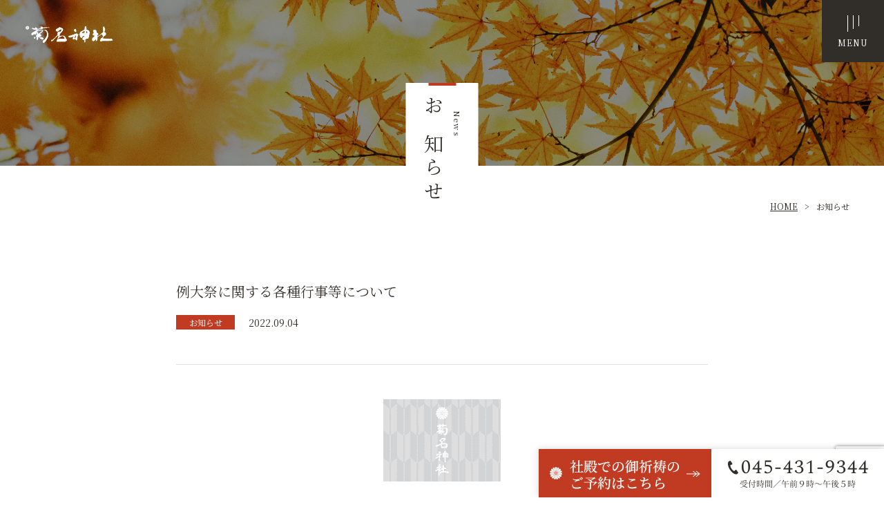

--- FILE ---
content_type: text/html; charset=UTF-8
request_url: https://kikunajinja.jp/2022/09/04/%E4%BE%8B%E5%A4%A7%E7%A5%AD%E3%81%AB%E9%96%A2%E3%81%99%E3%82%8B%E5%90%84%E7%A8%AE%E8%A1%8C%E4%BA%8B%E7%AD%89%E3%81%AB%E3%81%A4%E3%81%84%E3%81%A6/
body_size: 11737
content:
<!DOCTYPE html>
<html dir="ltr" lang="ja" prefix="og: https://ogp.me/ns#">

<head>
  <!-- Global site tag (gtag.js) - Google Analytics -->
<script async src="https://www.googletagmanager.com/gtag/js?id=UA-196314859-1"></script>
<script>
  window.dataLayer = window.dataLayer || [];
  function gtag(){dataLayer.push(arguments);}
  gtag('js', new Date());

  gtag('config', 'UA-196314859-1');
</script>
    <meta charset="utf-8">
    <meta http-equiv="X-UA-Compatible" content="IE=edge">
    <title>例大祭に関する各種行事等について | 菊名神社</title>
    <meta name="viewport" content="width=device-width, initial-scale=1.0">
    <link rel="shortcut icon" href="https://kikunajinja.jp/wp-content/themes/kikuna/img/favicon.png">
    <link rel="stylesheet" href="https://cdnjs.cloudflare.com/ajax/libs/jqueryui/1.12.1/themes/base/jquery-ui.min.css">
    <link rel="stylesheet"
        href="https://kikunajinja.jp/wp-content/themes/kikuna/style/base.css?20260119-2102-14">
    <link rel="stylesheet"
        href="https://kikunajinja.jp/wp-content/themes/kikuna/style/style.css?20260119-2102-14">
    <link rel="preconnect" href="https://fonts.gstatic.com">
    <link href="https://fonts.googleapis.com/css2?family=Noto+Sans+JP:wght@100;300;700&display=swap" rel="stylesheet">
    <link href="https://fonts.googleapis.com/css2?family=Noto+Serif+JP&display=swap" rel="stylesheet">
    <link href="https://use.fontawesome.com/releases/v5.0.6/css/all.css" rel="stylesheet">
    
		<!-- All in One SEO 4.9.3 - aioseo.com -->
	<meta name="description" content="令和四年度例大祭に関連する行事や露店について 感染症対策を踏まえ以下の通りに実施する運び となりました。 ・奉" />
	<meta name="robots" content="max-image-preview:large" />
	<meta name="author" content="kikuna"/>
	<link rel="canonical" href="https://kikunajinja.jp/2022/09/04/%e4%be%8b%e5%a4%a7%e7%a5%ad%e3%81%ab%e9%96%a2%e3%81%99%e3%82%8b%e5%90%84%e7%a8%ae%e8%a1%8c%e4%ba%8b%e7%ad%89%e3%81%ab%e3%81%a4%e3%81%84%e3%81%a6/" />
	<meta name="generator" content="All in One SEO (AIOSEO) 4.9.3" />
		<meta property="og:locale" content="ja_JP" />
		<meta property="og:site_name" content="菊名神社 | 厄除・方位除・安産・初宮詣・交通安全の諸祈願は菊名神社で" />
		<meta property="og:type" content="article" />
		<meta property="og:title" content="例大祭に関する各種行事等について | 菊名神社" />
		<meta property="og:description" content="令和四年度例大祭に関連する行事や露店について 感染症対策を踏まえ以下の通りに実施する運び となりました。 ・奉" />
		<meta property="og:url" content="https://kikunajinja.jp/2022/09/04/%e4%be%8b%e5%a4%a7%e7%a5%ad%e3%81%ab%e9%96%a2%e3%81%99%e3%82%8b%e5%90%84%e7%a8%ae%e8%a1%8c%e4%ba%8b%e7%ad%89%e3%81%ab%e3%81%a4%e3%81%84%e3%81%a6/" />
		<meta property="article:published_time" content="2022-09-04T06:52:16+00:00" />
		<meta property="article:modified_time" content="2022-09-05T05:17:07+00:00" />
		<meta property="article:publisher" content="https://www.facebook.com/-123281565736923/" />
		<meta name="twitter:card" content="summary" />
		<meta name="twitter:title" content="例大祭に関する各種行事等について | 菊名神社" />
		<meta name="twitter:description" content="令和四年度例大祭に関連する行事や露店について 感染症対策を踏まえ以下の通りに実施する運び となりました。 ・奉" />
		<script type="application/ld+json" class="aioseo-schema">
			{"@context":"https:\/\/schema.org","@graph":[{"@type":"BlogPosting","@id":"https:\/\/kikunajinja.jp\/2022\/09\/04\/%e4%be%8b%e5%a4%a7%e7%a5%ad%e3%81%ab%e9%96%a2%e3%81%99%e3%82%8b%e5%90%84%e7%a8%ae%e8%a1%8c%e4%ba%8b%e7%ad%89%e3%81%ab%e3%81%a4%e3%81%84%e3%81%a6\/#blogposting","name":"\u4f8b\u5927\u796d\u306b\u95a2\u3059\u308b\u5404\u7a2e\u884c\u4e8b\u7b49\u306b\u3064\u3044\u3066 | \u83ca\u540d\u795e\u793e","headline":"\u4f8b\u5927\u796d\u306b\u95a2\u3059\u308b\u5404\u7a2e\u884c\u4e8b\u7b49\u306b\u3064\u3044\u3066","author":{"@id":"https:\/\/kikunajinja.jp\/author\/kikuna\/#author"},"publisher":{"@id":"https:\/\/kikunajinja.jp\/#organization"},"image":{"@type":"ImageObject","url":"https:\/\/kikunajinja.jp\/wp-content\/uploads\/2022\/09\/\u30b9\u30af\u30ea\u30fc\u30f3\u30b7\u30e7\u30c3\u30c8-2022-09-05-124352.png","@id":"https:\/\/kikunajinja.jp\/2022\/09\/04\/%e4%be%8b%e5%a4%a7%e7%a5%ad%e3%81%ab%e9%96%a2%e3%81%99%e3%82%8b%e5%90%84%e7%a8%ae%e8%a1%8c%e4%ba%8b%e7%ad%89%e3%81%ab%e3%81%a4%e3%81%84%e3%81%a6\/#articleImage","width":637,"height":905},"datePublished":"2022-09-04T15:52:16+09:00","dateModified":"2022-09-05T14:17:07+09:00","inLanguage":"ja","mainEntityOfPage":{"@id":"https:\/\/kikunajinja.jp\/2022\/09\/04\/%e4%be%8b%e5%a4%a7%e7%a5%ad%e3%81%ab%e9%96%a2%e3%81%99%e3%82%8b%e5%90%84%e7%a8%ae%e8%a1%8c%e4%ba%8b%e7%ad%89%e3%81%ab%e3%81%a4%e3%81%84%e3%81%a6\/#webpage"},"isPartOf":{"@id":"https:\/\/kikunajinja.jp\/2022\/09\/04\/%e4%be%8b%e5%a4%a7%e7%a5%ad%e3%81%ab%e9%96%a2%e3%81%99%e3%82%8b%e5%90%84%e7%a8%ae%e8%a1%8c%e4%ba%8b%e7%ad%89%e3%81%ab%e3%81%a4%e3%81%84%e3%81%a6\/#webpage"},"articleSection":"\u304a\u77e5\u3089\u305b"},{"@type":"BreadcrumbList","@id":"https:\/\/kikunajinja.jp\/2022\/09\/04\/%e4%be%8b%e5%a4%a7%e7%a5%ad%e3%81%ab%e9%96%a2%e3%81%99%e3%82%8b%e5%90%84%e7%a8%ae%e8%a1%8c%e4%ba%8b%e7%ad%89%e3%81%ab%e3%81%a4%e3%81%84%e3%81%a6\/#breadcrumblist","itemListElement":[{"@type":"ListItem","@id":"https:\/\/kikunajinja.jp#listItem","position":1,"name":"\u30db\u30fc\u30e0","item":"https:\/\/kikunajinja.jp","nextItem":{"@type":"ListItem","@id":"https:\/\/kikunajinja.jp\/category\/information\/#listItem","name":"\u304a\u77e5\u3089\u305b"}},{"@type":"ListItem","@id":"https:\/\/kikunajinja.jp\/category\/information\/#listItem","position":2,"name":"\u304a\u77e5\u3089\u305b","item":"https:\/\/kikunajinja.jp\/category\/information\/","nextItem":{"@type":"ListItem","@id":"https:\/\/kikunajinja.jp\/2022\/09\/04\/%e4%be%8b%e5%a4%a7%e7%a5%ad%e3%81%ab%e9%96%a2%e3%81%99%e3%82%8b%e5%90%84%e7%a8%ae%e8%a1%8c%e4%ba%8b%e7%ad%89%e3%81%ab%e3%81%a4%e3%81%84%e3%81%a6\/#listItem","name":"\u4f8b\u5927\u796d\u306b\u95a2\u3059\u308b\u5404\u7a2e\u884c\u4e8b\u7b49\u306b\u3064\u3044\u3066"},"previousItem":{"@type":"ListItem","@id":"https:\/\/kikunajinja.jp#listItem","name":"\u30db\u30fc\u30e0"}},{"@type":"ListItem","@id":"https:\/\/kikunajinja.jp\/2022\/09\/04\/%e4%be%8b%e5%a4%a7%e7%a5%ad%e3%81%ab%e9%96%a2%e3%81%99%e3%82%8b%e5%90%84%e7%a8%ae%e8%a1%8c%e4%ba%8b%e7%ad%89%e3%81%ab%e3%81%a4%e3%81%84%e3%81%a6\/#listItem","position":3,"name":"\u4f8b\u5927\u796d\u306b\u95a2\u3059\u308b\u5404\u7a2e\u884c\u4e8b\u7b49\u306b\u3064\u3044\u3066","previousItem":{"@type":"ListItem","@id":"https:\/\/kikunajinja.jp\/category\/information\/#listItem","name":"\u304a\u77e5\u3089\u305b"}}]},{"@type":"Organization","@id":"https:\/\/kikunajinja.jp\/#organization","name":"\u83ca\u540d\u795e\u793e","description":"\u5384\u9664\u30fb\u65b9\u4f4d\u9664\u30fb\u5b89\u7523\u30fb\u521d\u5bae\u8a63\u30fb\u4ea4\u901a\u5b89\u5168\u306e\u8af8\u7948\u9858\u306f\u83ca\u540d\u795e\u793e\u3067","url":"https:\/\/kikunajinja.jp\/","telephone":"+81454319344","logo":{"@type":"ImageObject","url":"https:\/\/kikunajinja.jp\/wp-content\/uploads\/2021\/04\/favicon.png","@id":"https:\/\/kikunajinja.jp\/2022\/09\/04\/%e4%be%8b%e5%a4%a7%e7%a5%ad%e3%81%ab%e9%96%a2%e3%81%99%e3%82%8b%e5%90%84%e7%a8%ae%e8%a1%8c%e4%ba%8b%e7%ad%89%e3%81%ab%e3%81%a4%e3%81%84%e3%81%a6\/#organizationLogo","width":51,"height":51},"image":{"@id":"https:\/\/kikunajinja.jp\/2022\/09\/04\/%e4%be%8b%e5%a4%a7%e7%a5%ad%e3%81%ab%e9%96%a2%e3%81%99%e3%82%8b%e5%90%84%e7%a8%ae%e8%a1%8c%e4%ba%8b%e7%ad%89%e3%81%ab%e3%81%a4%e3%81%84%e3%81%a6\/#organizationLogo"},"sameAs":["https:\/\/www.facebook.com\/-123281565736923\/","https:\/\/www.instagram.com\/kikunajinja\/"]},{"@type":"Person","@id":"https:\/\/kikunajinja.jp\/author\/kikuna\/#author","url":"https:\/\/kikunajinja.jp\/author\/kikuna\/","name":"kikuna","image":{"@type":"ImageObject","@id":"https:\/\/kikunajinja.jp\/2022\/09\/04\/%e4%be%8b%e5%a4%a7%e7%a5%ad%e3%81%ab%e9%96%a2%e3%81%99%e3%82%8b%e5%90%84%e7%a8%ae%e8%a1%8c%e4%ba%8b%e7%ad%89%e3%81%ab%e3%81%a4%e3%81%84%e3%81%a6\/#authorImage","url":"https:\/\/secure.gravatar.com\/avatar\/9ed187a359f555438b647a8e61be1fe1682b1d68ef41e37651ab5e776b7d8ea2?s=96&d=mm&r=g","width":96,"height":96,"caption":"kikuna"}},{"@type":"WebPage","@id":"https:\/\/kikunajinja.jp\/2022\/09\/04\/%e4%be%8b%e5%a4%a7%e7%a5%ad%e3%81%ab%e9%96%a2%e3%81%99%e3%82%8b%e5%90%84%e7%a8%ae%e8%a1%8c%e4%ba%8b%e7%ad%89%e3%81%ab%e3%81%a4%e3%81%84%e3%81%a6\/#webpage","url":"https:\/\/kikunajinja.jp\/2022\/09\/04\/%e4%be%8b%e5%a4%a7%e7%a5%ad%e3%81%ab%e9%96%a2%e3%81%99%e3%82%8b%e5%90%84%e7%a8%ae%e8%a1%8c%e4%ba%8b%e7%ad%89%e3%81%ab%e3%81%a4%e3%81%84%e3%81%a6\/","name":"\u4f8b\u5927\u796d\u306b\u95a2\u3059\u308b\u5404\u7a2e\u884c\u4e8b\u7b49\u306b\u3064\u3044\u3066 | \u83ca\u540d\u795e\u793e","description":"\u4ee4\u548c\u56db\u5e74\u5ea6\u4f8b\u5927\u796d\u306b\u95a2\u9023\u3059\u308b\u884c\u4e8b\u3084\u9732\u5e97\u306b\u3064\u3044\u3066 \u611f\u67d3\u75c7\u5bfe\u7b56\u3092\u8e0f\u307e\u3048\u4ee5\u4e0b\u306e\u901a\u308a\u306b\u5b9f\u65bd\u3059\u308b\u904b\u3073 \u3068\u306a\u308a\u307e\u3057\u305f\u3002 \u30fb\u5949","inLanguage":"ja","isPartOf":{"@id":"https:\/\/kikunajinja.jp\/#website"},"breadcrumb":{"@id":"https:\/\/kikunajinja.jp\/2022\/09\/04\/%e4%be%8b%e5%a4%a7%e7%a5%ad%e3%81%ab%e9%96%a2%e3%81%99%e3%82%8b%e5%90%84%e7%a8%ae%e8%a1%8c%e4%ba%8b%e7%ad%89%e3%81%ab%e3%81%a4%e3%81%84%e3%81%a6\/#breadcrumblist"},"author":{"@id":"https:\/\/kikunajinja.jp\/author\/kikuna\/#author"},"creator":{"@id":"https:\/\/kikunajinja.jp\/author\/kikuna\/#author"},"datePublished":"2022-09-04T15:52:16+09:00","dateModified":"2022-09-05T14:17:07+09:00"},{"@type":"WebSite","@id":"https:\/\/kikunajinja.jp\/#website","url":"https:\/\/kikunajinja.jp\/","name":"\u83ca\u540d\u795e\u793e","description":"\u5384\u9664\u30fb\u65b9\u4f4d\u9664\u30fb\u5b89\u7523\u30fb\u521d\u5bae\u8a63\u30fb\u4ea4\u901a\u5b89\u5168\u306e\u8af8\u7948\u9858\u306f\u83ca\u540d\u795e\u793e\u3067","inLanguage":"ja","publisher":{"@id":"https:\/\/kikunajinja.jp\/#organization"}}]}
		</script>
		<!-- All in One SEO -->

<link rel='dns-prefetch' href='//ajaxzip3.github.io' />
<link rel="alternate" type="application/rss+xml" title="菊名神社 &raquo; 例大祭に関する各種行事等について のコメントのフィード" href="https://kikunajinja.jp/2022/09/04/%e4%be%8b%e5%a4%a7%e7%a5%ad%e3%81%ab%e9%96%a2%e3%81%99%e3%82%8b%e5%90%84%e7%a8%ae%e8%a1%8c%e4%ba%8b%e7%ad%89%e3%81%ab%e3%81%a4%e3%81%84%e3%81%a6/feed/" />
<link rel="alternate" title="oEmbed (JSON)" type="application/json+oembed" href="https://kikunajinja.jp/wp-json/oembed/1.0/embed?url=https%3A%2F%2Fkikunajinja.jp%2F2022%2F09%2F04%2F%25e4%25be%258b%25e5%25a4%25a7%25e7%25a5%25ad%25e3%2581%25ab%25e9%2596%25a2%25e3%2581%2599%25e3%2582%258b%25e5%2590%2584%25e7%25a8%25ae%25e8%25a1%258c%25e4%25ba%258b%25e7%25ad%2589%25e3%2581%25ab%25e3%2581%25a4%25e3%2581%2584%25e3%2581%25a6%2F" />
<link rel="alternate" title="oEmbed (XML)" type="text/xml+oembed" href="https://kikunajinja.jp/wp-json/oembed/1.0/embed?url=https%3A%2F%2Fkikunajinja.jp%2F2022%2F09%2F04%2F%25e4%25be%258b%25e5%25a4%25a7%25e7%25a5%25ad%25e3%2581%25ab%25e9%2596%25a2%25e3%2581%2599%25e3%2582%258b%25e5%2590%2584%25e7%25a8%25ae%25e8%25a1%258c%25e4%25ba%258b%25e7%25ad%2589%25e3%2581%25ab%25e3%2581%25a4%25e3%2581%2584%25e3%2581%25a6%2F&#038;format=xml" />
		<!-- This site uses the Google Analytics by MonsterInsights plugin v9.7.0 - Using Analytics tracking - https://www.monsterinsights.com/ -->
		<!-- Note: MonsterInsights is not currently configured on this site. The site owner needs to authenticate with Google Analytics in the MonsterInsights settings panel. -->
					<!-- No tracking code set -->
				<!-- / Google Analytics by MonsterInsights -->
		<style id='wp-img-auto-sizes-contain-inline-css' type='text/css'>
img:is([sizes=auto i],[sizes^="auto," i]){contain-intrinsic-size:3000px 1500px}
/*# sourceURL=wp-img-auto-sizes-contain-inline-css */
</style>
<link rel='stylesheet' id='sbi_styles-css' href='https://kikunajinja.jp/wp-content/plugins/instagram-feed/css/sbi-styles.min.css?ver=6.9.1' type='text/css' media='all' />
<style id='wp-emoji-styles-inline-css' type='text/css'>

	img.wp-smiley, img.emoji {
		display: inline !important;
		border: none !important;
		box-shadow: none !important;
		height: 1em !important;
		width: 1em !important;
		margin: 0 0.07em !important;
		vertical-align: -0.1em !important;
		background: none !important;
		padding: 0 !important;
	}
/*# sourceURL=wp-emoji-styles-inline-css */
</style>
<style id='wp-block-library-inline-css' type='text/css'>
:root{--wp-block-synced-color:#7a00df;--wp-block-synced-color--rgb:122,0,223;--wp-bound-block-color:var(--wp-block-synced-color);--wp-editor-canvas-background:#ddd;--wp-admin-theme-color:#007cba;--wp-admin-theme-color--rgb:0,124,186;--wp-admin-theme-color-darker-10:#006ba1;--wp-admin-theme-color-darker-10--rgb:0,107,160.5;--wp-admin-theme-color-darker-20:#005a87;--wp-admin-theme-color-darker-20--rgb:0,90,135;--wp-admin-border-width-focus:2px}@media (min-resolution:192dpi){:root{--wp-admin-border-width-focus:1.5px}}.wp-element-button{cursor:pointer}:root .has-very-light-gray-background-color{background-color:#eee}:root .has-very-dark-gray-background-color{background-color:#313131}:root .has-very-light-gray-color{color:#eee}:root .has-very-dark-gray-color{color:#313131}:root .has-vivid-green-cyan-to-vivid-cyan-blue-gradient-background{background:linear-gradient(135deg,#00d084,#0693e3)}:root .has-purple-crush-gradient-background{background:linear-gradient(135deg,#34e2e4,#4721fb 50%,#ab1dfe)}:root .has-hazy-dawn-gradient-background{background:linear-gradient(135deg,#faaca8,#dad0ec)}:root .has-subdued-olive-gradient-background{background:linear-gradient(135deg,#fafae1,#67a671)}:root .has-atomic-cream-gradient-background{background:linear-gradient(135deg,#fdd79a,#004a59)}:root .has-nightshade-gradient-background{background:linear-gradient(135deg,#330968,#31cdcf)}:root .has-midnight-gradient-background{background:linear-gradient(135deg,#020381,#2874fc)}:root{--wp--preset--font-size--normal:16px;--wp--preset--font-size--huge:42px}.has-regular-font-size{font-size:1em}.has-larger-font-size{font-size:2.625em}.has-normal-font-size{font-size:var(--wp--preset--font-size--normal)}.has-huge-font-size{font-size:var(--wp--preset--font-size--huge)}.has-text-align-center{text-align:center}.has-text-align-left{text-align:left}.has-text-align-right{text-align:right}.has-fit-text{white-space:nowrap!important}#end-resizable-editor-section{display:none}.aligncenter{clear:both}.items-justified-left{justify-content:flex-start}.items-justified-center{justify-content:center}.items-justified-right{justify-content:flex-end}.items-justified-space-between{justify-content:space-between}.screen-reader-text{border:0;clip-path:inset(50%);height:1px;margin:-1px;overflow:hidden;padding:0;position:absolute;width:1px;word-wrap:normal!important}.screen-reader-text:focus{background-color:#ddd;clip-path:none;color:#444;display:block;font-size:1em;height:auto;left:5px;line-height:normal;padding:15px 23px 14px;text-decoration:none;top:5px;width:auto;z-index:100000}html :where(.has-border-color){border-style:solid}html :where([style*=border-top-color]){border-top-style:solid}html :where([style*=border-right-color]){border-right-style:solid}html :where([style*=border-bottom-color]){border-bottom-style:solid}html :where([style*=border-left-color]){border-left-style:solid}html :where([style*=border-width]){border-style:solid}html :where([style*=border-top-width]){border-top-style:solid}html :where([style*=border-right-width]){border-right-style:solid}html :where([style*=border-bottom-width]){border-bottom-style:solid}html :where([style*=border-left-width]){border-left-style:solid}html :where(img[class*=wp-image-]){height:auto;max-width:100%}:where(figure){margin:0 0 1em}html :where(.is-position-sticky){--wp-admin--admin-bar--position-offset:var(--wp-admin--admin-bar--height,0px)}@media screen and (max-width:600px){html :where(.is-position-sticky){--wp-admin--admin-bar--position-offset:0px}}

/*# sourceURL=wp-block-library-inline-css */
</style><style id='global-styles-inline-css' type='text/css'>
:root{--wp--preset--aspect-ratio--square: 1;--wp--preset--aspect-ratio--4-3: 4/3;--wp--preset--aspect-ratio--3-4: 3/4;--wp--preset--aspect-ratio--3-2: 3/2;--wp--preset--aspect-ratio--2-3: 2/3;--wp--preset--aspect-ratio--16-9: 16/9;--wp--preset--aspect-ratio--9-16: 9/16;--wp--preset--color--black: #000000;--wp--preset--color--cyan-bluish-gray: #abb8c3;--wp--preset--color--white: #ffffff;--wp--preset--color--pale-pink: #f78da7;--wp--preset--color--vivid-red: #cf2e2e;--wp--preset--color--luminous-vivid-orange: #ff6900;--wp--preset--color--luminous-vivid-amber: #fcb900;--wp--preset--color--light-green-cyan: #7bdcb5;--wp--preset--color--vivid-green-cyan: #00d084;--wp--preset--color--pale-cyan-blue: #8ed1fc;--wp--preset--color--vivid-cyan-blue: #0693e3;--wp--preset--color--vivid-purple: #9b51e0;--wp--preset--gradient--vivid-cyan-blue-to-vivid-purple: linear-gradient(135deg,rgb(6,147,227) 0%,rgb(155,81,224) 100%);--wp--preset--gradient--light-green-cyan-to-vivid-green-cyan: linear-gradient(135deg,rgb(122,220,180) 0%,rgb(0,208,130) 100%);--wp--preset--gradient--luminous-vivid-amber-to-luminous-vivid-orange: linear-gradient(135deg,rgb(252,185,0) 0%,rgb(255,105,0) 100%);--wp--preset--gradient--luminous-vivid-orange-to-vivid-red: linear-gradient(135deg,rgb(255,105,0) 0%,rgb(207,46,46) 100%);--wp--preset--gradient--very-light-gray-to-cyan-bluish-gray: linear-gradient(135deg,rgb(238,238,238) 0%,rgb(169,184,195) 100%);--wp--preset--gradient--cool-to-warm-spectrum: linear-gradient(135deg,rgb(74,234,220) 0%,rgb(151,120,209) 20%,rgb(207,42,186) 40%,rgb(238,44,130) 60%,rgb(251,105,98) 80%,rgb(254,248,76) 100%);--wp--preset--gradient--blush-light-purple: linear-gradient(135deg,rgb(255,206,236) 0%,rgb(152,150,240) 100%);--wp--preset--gradient--blush-bordeaux: linear-gradient(135deg,rgb(254,205,165) 0%,rgb(254,45,45) 50%,rgb(107,0,62) 100%);--wp--preset--gradient--luminous-dusk: linear-gradient(135deg,rgb(255,203,112) 0%,rgb(199,81,192) 50%,rgb(65,88,208) 100%);--wp--preset--gradient--pale-ocean: linear-gradient(135deg,rgb(255,245,203) 0%,rgb(182,227,212) 50%,rgb(51,167,181) 100%);--wp--preset--gradient--electric-grass: linear-gradient(135deg,rgb(202,248,128) 0%,rgb(113,206,126) 100%);--wp--preset--gradient--midnight: linear-gradient(135deg,rgb(2,3,129) 0%,rgb(40,116,252) 100%);--wp--preset--font-size--small: 13px;--wp--preset--font-size--medium: 20px;--wp--preset--font-size--large: 36px;--wp--preset--font-size--x-large: 42px;--wp--preset--spacing--20: 0.44rem;--wp--preset--spacing--30: 0.67rem;--wp--preset--spacing--40: 1rem;--wp--preset--spacing--50: 1.5rem;--wp--preset--spacing--60: 2.25rem;--wp--preset--spacing--70: 3.38rem;--wp--preset--spacing--80: 5.06rem;--wp--preset--shadow--natural: 6px 6px 9px rgba(0, 0, 0, 0.2);--wp--preset--shadow--deep: 12px 12px 50px rgba(0, 0, 0, 0.4);--wp--preset--shadow--sharp: 6px 6px 0px rgba(0, 0, 0, 0.2);--wp--preset--shadow--outlined: 6px 6px 0px -3px rgb(255, 255, 255), 6px 6px rgb(0, 0, 0);--wp--preset--shadow--crisp: 6px 6px 0px rgb(0, 0, 0);}:where(.is-layout-flex){gap: 0.5em;}:where(.is-layout-grid){gap: 0.5em;}body .is-layout-flex{display: flex;}.is-layout-flex{flex-wrap: wrap;align-items: center;}.is-layout-flex > :is(*, div){margin: 0;}body .is-layout-grid{display: grid;}.is-layout-grid > :is(*, div){margin: 0;}:where(.wp-block-columns.is-layout-flex){gap: 2em;}:where(.wp-block-columns.is-layout-grid){gap: 2em;}:where(.wp-block-post-template.is-layout-flex){gap: 1.25em;}:where(.wp-block-post-template.is-layout-grid){gap: 1.25em;}.has-black-color{color: var(--wp--preset--color--black) !important;}.has-cyan-bluish-gray-color{color: var(--wp--preset--color--cyan-bluish-gray) !important;}.has-white-color{color: var(--wp--preset--color--white) !important;}.has-pale-pink-color{color: var(--wp--preset--color--pale-pink) !important;}.has-vivid-red-color{color: var(--wp--preset--color--vivid-red) !important;}.has-luminous-vivid-orange-color{color: var(--wp--preset--color--luminous-vivid-orange) !important;}.has-luminous-vivid-amber-color{color: var(--wp--preset--color--luminous-vivid-amber) !important;}.has-light-green-cyan-color{color: var(--wp--preset--color--light-green-cyan) !important;}.has-vivid-green-cyan-color{color: var(--wp--preset--color--vivid-green-cyan) !important;}.has-pale-cyan-blue-color{color: var(--wp--preset--color--pale-cyan-blue) !important;}.has-vivid-cyan-blue-color{color: var(--wp--preset--color--vivid-cyan-blue) !important;}.has-vivid-purple-color{color: var(--wp--preset--color--vivid-purple) !important;}.has-black-background-color{background-color: var(--wp--preset--color--black) !important;}.has-cyan-bluish-gray-background-color{background-color: var(--wp--preset--color--cyan-bluish-gray) !important;}.has-white-background-color{background-color: var(--wp--preset--color--white) !important;}.has-pale-pink-background-color{background-color: var(--wp--preset--color--pale-pink) !important;}.has-vivid-red-background-color{background-color: var(--wp--preset--color--vivid-red) !important;}.has-luminous-vivid-orange-background-color{background-color: var(--wp--preset--color--luminous-vivid-orange) !important;}.has-luminous-vivid-amber-background-color{background-color: var(--wp--preset--color--luminous-vivid-amber) !important;}.has-light-green-cyan-background-color{background-color: var(--wp--preset--color--light-green-cyan) !important;}.has-vivid-green-cyan-background-color{background-color: var(--wp--preset--color--vivid-green-cyan) !important;}.has-pale-cyan-blue-background-color{background-color: var(--wp--preset--color--pale-cyan-blue) !important;}.has-vivid-cyan-blue-background-color{background-color: var(--wp--preset--color--vivid-cyan-blue) !important;}.has-vivid-purple-background-color{background-color: var(--wp--preset--color--vivid-purple) !important;}.has-black-border-color{border-color: var(--wp--preset--color--black) !important;}.has-cyan-bluish-gray-border-color{border-color: var(--wp--preset--color--cyan-bluish-gray) !important;}.has-white-border-color{border-color: var(--wp--preset--color--white) !important;}.has-pale-pink-border-color{border-color: var(--wp--preset--color--pale-pink) !important;}.has-vivid-red-border-color{border-color: var(--wp--preset--color--vivid-red) !important;}.has-luminous-vivid-orange-border-color{border-color: var(--wp--preset--color--luminous-vivid-orange) !important;}.has-luminous-vivid-amber-border-color{border-color: var(--wp--preset--color--luminous-vivid-amber) !important;}.has-light-green-cyan-border-color{border-color: var(--wp--preset--color--light-green-cyan) !important;}.has-vivid-green-cyan-border-color{border-color: var(--wp--preset--color--vivid-green-cyan) !important;}.has-pale-cyan-blue-border-color{border-color: var(--wp--preset--color--pale-cyan-blue) !important;}.has-vivid-cyan-blue-border-color{border-color: var(--wp--preset--color--vivid-cyan-blue) !important;}.has-vivid-purple-border-color{border-color: var(--wp--preset--color--vivid-purple) !important;}.has-vivid-cyan-blue-to-vivid-purple-gradient-background{background: var(--wp--preset--gradient--vivid-cyan-blue-to-vivid-purple) !important;}.has-light-green-cyan-to-vivid-green-cyan-gradient-background{background: var(--wp--preset--gradient--light-green-cyan-to-vivid-green-cyan) !important;}.has-luminous-vivid-amber-to-luminous-vivid-orange-gradient-background{background: var(--wp--preset--gradient--luminous-vivid-amber-to-luminous-vivid-orange) !important;}.has-luminous-vivid-orange-to-vivid-red-gradient-background{background: var(--wp--preset--gradient--luminous-vivid-orange-to-vivid-red) !important;}.has-very-light-gray-to-cyan-bluish-gray-gradient-background{background: var(--wp--preset--gradient--very-light-gray-to-cyan-bluish-gray) !important;}.has-cool-to-warm-spectrum-gradient-background{background: var(--wp--preset--gradient--cool-to-warm-spectrum) !important;}.has-blush-light-purple-gradient-background{background: var(--wp--preset--gradient--blush-light-purple) !important;}.has-blush-bordeaux-gradient-background{background: var(--wp--preset--gradient--blush-bordeaux) !important;}.has-luminous-dusk-gradient-background{background: var(--wp--preset--gradient--luminous-dusk) !important;}.has-pale-ocean-gradient-background{background: var(--wp--preset--gradient--pale-ocean) !important;}.has-electric-grass-gradient-background{background: var(--wp--preset--gradient--electric-grass) !important;}.has-midnight-gradient-background{background: var(--wp--preset--gradient--midnight) !important;}.has-small-font-size{font-size: var(--wp--preset--font-size--small) !important;}.has-medium-font-size{font-size: var(--wp--preset--font-size--medium) !important;}.has-large-font-size{font-size: var(--wp--preset--font-size--large) !important;}.has-x-large-font-size{font-size: var(--wp--preset--font-size--x-large) !important;}
/*# sourceURL=global-styles-inline-css */
</style>

<style id='classic-theme-styles-inline-css' type='text/css'>
/*! This file is auto-generated */
.wp-block-button__link{color:#fff;background-color:#32373c;border-radius:9999px;box-shadow:none;text-decoration:none;padding:calc(.667em + 2px) calc(1.333em + 2px);font-size:1.125em}.wp-block-file__button{background:#32373c;color:#fff;text-decoration:none}
/*# sourceURL=/wp-includes/css/classic-themes.min.css */
</style>
<link rel='stylesheet' id='contact-form-7-css' href='https://kikunajinja.jp/wp-content/plugins/contact-form-7/includes/css/styles.css?ver=6.1.4' type='text/css' media='all' />
<link rel='stylesheet' id='contact-form-7-confirm-css' href='https://kikunajinja.jp/wp-content/plugins/contact-form-7-add-confirm/includes/css/styles.css?ver=5.1' type='text/css' media='all' />
<link rel='stylesheet' id='cf7cf-style-css' href='https://kikunajinja.jp/wp-content/plugins/cf7-conditional-fields/style.css?ver=2.6.7' type='text/css' media='all' />
<link rel='stylesheet' id='jquery-ui-smoothness-css' href='https://kikunajinja.jp/wp-content/plugins/contact-form-7/includes/js/jquery-ui/themes/smoothness/jquery-ui.min.css?ver=1.12.1' type='text/css' media='screen' />
<script type="text/javascript" src="https://kikunajinja.jp/wp-includes/js/jquery/jquery.min.js?ver=3.7.1" id="jquery-core-js"></script>
<script type="text/javascript" src="https://kikunajinja.jp/wp-includes/js/jquery/jquery-migrate.min.js?ver=3.4.1" id="jquery-migrate-js"></script>
<link rel="https://api.w.org/" href="https://kikunajinja.jp/wp-json/" /><link rel="alternate" title="JSON" type="application/json" href="https://kikunajinja.jp/wp-json/wp/v2/posts/417" /><link rel="EditURI" type="application/rsd+xml" title="RSD" href="https://kikunajinja.jp/xmlrpc.php?rsd" />
<meta name="generator" content="WordPress 6.9" />
<link rel='shortlink' href='https://kikunajinja.jp/?p=417' />
</head>

<body id="%e4%be%8b%e5%a4%a7%e7%a5%ad%e3%81%ab%e9%96%a2%e3%81%99%e3%82%8b%e5%90%84%e7%a8%ae%e8%a1%8c%e4%ba%8b%e7%ad%89%e3%81%ab%e3%81%a4%e3%81%84%e3%81%a6" class="wp-singular post-template-default single single-post postid-417 single-format-standard wp-theme-kikuna">
    <header>
        <div class="header-btn flexbox-a jus-c al-c">
            <div>
                <div class="header-btn__inner flexbox-a jus-c al-s">
                    <span></span>
                    <span></span>
                    <span></span>
                </div>
                <p>MENU</p>
            </div>
        </div>
    </header>
    <nav class="headermenu">
        <div class="headermenu-top">
            <img src="https://kikunajinja.jp/wp-content/themes/kikuna/img/logo.png">
        </div>
        <div class="headermenu-btm">
            <div class="flexmenu-wrap flexbox jus-c al-s">
                <a class="headermenu-link hover-opacity" href="https://kikunajinja.jp/about/">菊名神社について</a>
                <a class="headermenu-link hover-opacity" href="https://kikunajinja.jp/gokitou/">御祈祷</a>
                <a class="headermenu-link hover-opacity" href="https://kikunajinja.jp/gaisai/">外祭・出張祭典</a>
                <!--<a class="headermenu-link hover-opacity" href="https://kikunajinja.jp/jinseigirei/">人生儀礼</a>-->
                <a class="headermenu-link hover-opacity" href="https://kikunajinja.jp/anzan/">安産祈願</a>
                <a class="headermenu-link hover-opacity" href="https://kikunajinja.jp/hatsumiyamairi-omiyamairi/">初宮詣・誕生祭</a>
                <a class="headermenu-link hover-opacity" href="https://kikunajinja.jp/shichigosan/">七五三</a>
                <a class="headermenu-link hover-opacity" href="https://kikunajinja.jp/kaishoku/">会食</a>
                <a class="headermenu-link hover-opacity" href="https://kikunajinja.jp/goshuin/">御朱印・お守り</a>
                <a class="headermenu-link hover-opacity" href="https://kikunajinja.jp/wedding/">結婚式</a>
                <a class="headermenu-link hover-opacity" href="https://kikunajinja.jp/news/">お知らせ</a>
                <a class="headermenu-link hover-opacity" href="https://kikunajinja.jp/#topaccess">アクセス</a>
                <a class="headermenu-contact hover-opacity pc" href="https://kikunajinja.jp/gaisai#gaisai1">出張祭典のご予約</a>
                <a class="headermenu-contact headermenu-contact--ad hover-opacity pc" href="https://kotoage.jp/gokigan/applications/kikunajinja">御祈祷のご予約</a>
                <a class="arrowbtn sp" href="https://kotoage.jp/gokigan/applications/kikunajinja">
                    <div class="arrowbtn-inner">
                        <p>御祈祷のご予約</p>
                    </div>
                </a>
                <a class="arrowbtn sp arrowbtn--ad" href="https://kikunajinja.jp/gaisai#gaisai1">
                    <div class="arrowbtn-inner">
                        <p>出張祭典のご予約</p>
                    </div>
                </a>
            </div>
        </div>
    </nav>
    <nav class="fixed">
        <a class="hover-opacity" href="https://kotoage.jp/gokigan/applications/kikunajinja" target="_blank" rel="noopener noreferrer">
            <picture>
                <source media="(min-width: 769px)" srcset="https://kikunajinja.jp/wp-content/themes/kikuna/img/fixed_gokitou.png">
                <img src="https://kikunajinja.jp/wp-content/themes/kikuna/img/fixed_gokitou_sp.png" alt="" width="100%">
            </picture>
        </a>
        <a class="hover-opacity" href="tel:045-431-9344">
            <picture>
                <source media="(min-width: 769px)" srcset="https://kikunajinja.jp/wp-content/themes/kikuna/img/fixed_tel.png">
                <img src="https://kikunajinja.jp/wp-content/themes/kikuna/img/fixed_tel_sp.png" alt="" width="100%">
            </picture>
        </a>
    </nav><main>
    <div id="mv" class="halfmv">
        <a class="mv-logo" href="https://kikunajinja.jp/"><img
                src="https://kikunajinja.jp/wp-content/themes/kikuna/img/logo--mv.png"></a>
        <div class="halfmv-txt">
            <h1>お知らせ</h1>
            <p>News</p>
        </div>
    </div>
    <div class="breadcrumb scd pc">
        <div class="flexbox-a jus-e al-c">
            <a class="link" href="https://kikunajinja.jp/">HOME</a>
            <a>お知らせ</a>
        </div>
    </div>
    <div class="undercnt scd top100 btm120m">
        <div class="max-w s">
            <div class="news-cnt">
                            <div class="news-head">
                    <h2>例大祭に関する各種行事等について</h2>
                    <div class="news-meta flexbox-a jus-s al-c">
                        <div class="category">お知らせ</div>
                        <time datetime=" 2022-09-04 ">2022.09.04</time>
                    </div>
                </div>
                <div class="news-txt">
                    <div class="news-thm">
                                                <img src="https://kikunajinja.jp/wp-content/themes/kikuna/img/thumbnail.png">
                                            </div>
                    <p><img fetchpriority="high" decoding="async" class="aligncenter wp-image-421" src="https://kikunajinja.jp/wp-content/uploads/2022/09/スクリーンショット-2022-09-05-124352.png" alt="" width="366" height="520" /></p>
<p>令和四年度例大祭に関連する行事や露店について</p>
<p>感染症対策を踏まえ以下の通りに実施する運び<br />
となりました。<br />
・奉納演芸の実施。お囃子・ダンスなど　 1４時頃～20時<br />
・露店の出店(お昼頃～20時)　・神輿渡御　<br />
ご参拝ご参加の際は、ご自身の体調<br />
を考慮し、お越し下さいませ^^</p>
                </div>
                            <a class="arrowbtn" href="https://kikunajinja.jp/news/">
                    <div class="arrowbtn-inner">
                        <p>お知らせ一覧へ戻る</p>
                    </div>
                </a>
            </div>
        </div>
    </div>
</main>
<div class="breadcrumb scd sp">
    <div class="flexbox-a jus-e al-c">
        <a class="link" href="https://kikunajinja.jp/">HOME</a>
        <a>お知らせ</a>
    </div>
</div>

    <footer id="footer">
        <div class="footer-txt">
            <img class="footer-logo" src="https://kikunajinja.jp/wp-content/themes/kikuna/img/logo.png">
            <p class="footer-desc">
                神奈川県横浜市港北区菊名6-5-14<br>
                TEL：045-431-9344<br>
                FAX：045-431-9972
            </p>
            <div class="footer-icon flexbox-a jus-c al-c">
                <a class="footer-link hover-opacity" href="https://lin.ee/f292FoS"target="_blank" rel="noopener noreferrer">
                    <img src="https://kikunajinja.jp/wp-content/themes/kikuna/img/line-icon.webp" alt="LINE">
                </a>
                <a class="footer-link hover-opacity" href="https://twitter.com/kikuna_jinja?ref_src=twsrc%5Etfw%7Ctwcamp%5Eembeddedtimeline%7Ctwterm%5Eprofile%3Akikuna_jinja%7Ctwgr%5EeyJ0ZndfZXhwZXJpbWVudHNfY29va2llX2V4cGlyYXRpb24iOnsiYnVja2V0IjoxMjA5NjAwLCJ2ZXJzaW9uIjpudWxsfSwidGZ3X2hvcml6b25fdHdlZXRfZW1iZWRfOTU1NSI6eyJidWNrZXQiOiJodGUiLCJ2ZXJzaW9uIjpudWxsfX0%3D&ref_url=https%3A%2F%2Fkikunajinja.jp%2Fold%2F"target="_blank" rel="noopener noreferrer">
                    <img src="https://kikunajinja.jp/wp-content/themes/kikuna/img/x-icon.webp" alt="X">
                </a>
                <a class="footer-link hover-opacity" href="https://www.instagram.com/kikunajinja/"target="_blank" rel="noopener noreferrer">
                    <img src="https://kikunajinja.jp/wp-content/themes/kikuna/img/instagram-icon.webp" alt="Instagram">
                </a>
            </div>
            <small class="copyright">Copyright©Kikuna Jinja. All rights reserved.</small>
        </div>
        <a class="totop" href="#mv">
            <img src="https://kikunajinja.jp/wp-content/themes/kikuna/img/totop.svg" width="100%">
        </a>
    </footer>
    <script src="https://kikunajinja.jp/wp-content/themes/kikuna/js/jquery-1.11.3.min.js"></script>
    <script src="https://kikunajinja.jp/wp-content/themes/kikuna/js/app.js"></script>
        <script type="speculationrules">
{"prefetch":[{"source":"document","where":{"and":[{"href_matches":"/*"},{"not":{"href_matches":["/wp-*.php","/wp-admin/*","/wp-content/uploads/*","/wp-content/*","/wp-content/plugins/*","/wp-content/themes/kikuna/*","/*\\?(.+)"]}},{"not":{"selector_matches":"a[rel~=\"nofollow\"]"}},{"not":{"selector_matches":".no-prefetch, .no-prefetch a"}}]},"eagerness":"conservative"}]}
</script>
<!-- Instagram Feed JS -->
<script type="text/javascript">
var sbiajaxurl = "https://kikunajinja.jp/wp-admin/admin-ajax.php";
</script>
<script type="text/javascript" src="https://kikunajinja.jp/wp-includes/js/dist/hooks.min.js?ver=dd5603f07f9220ed27f1" id="wp-hooks-js"></script>
<script type="text/javascript" src="https://kikunajinja.jp/wp-includes/js/dist/i18n.min.js?ver=c26c3dc7bed366793375" id="wp-i18n-js"></script>
<script type="text/javascript" id="wp-i18n-js-after">
/* <![CDATA[ */
wp.i18n.setLocaleData( { 'text direction\u0004ltr': [ 'ltr' ] } );
//# sourceURL=wp-i18n-js-after
/* ]]> */
</script>
<script type="text/javascript" src="https://kikunajinja.jp/wp-content/plugins/contact-form-7/includes/swv/js/index.js?ver=6.1.4" id="swv-js"></script>
<script type="text/javascript" id="contact-form-7-js-translations">
/* <![CDATA[ */
( function( domain, translations ) {
	var localeData = translations.locale_data[ domain ] || translations.locale_data.messages;
	localeData[""].domain = domain;
	wp.i18n.setLocaleData( localeData, domain );
} )( "contact-form-7", {"translation-revision-date":"2025-11-30 08:12:23+0000","generator":"GlotPress\/4.0.3","domain":"messages","locale_data":{"messages":{"":{"domain":"messages","plural-forms":"nplurals=1; plural=0;","lang":"ja_JP"},"This contact form is placed in the wrong place.":["\u3053\u306e\u30b3\u30f3\u30bf\u30af\u30c8\u30d5\u30a9\u30fc\u30e0\u306f\u9593\u9055\u3063\u305f\u4f4d\u7f6e\u306b\u7f6e\u304b\u308c\u3066\u3044\u307e\u3059\u3002"],"Error:":["\u30a8\u30e9\u30fc:"]}},"comment":{"reference":"includes\/js\/index.js"}} );
//# sourceURL=contact-form-7-js-translations
/* ]]> */
</script>
<script type="text/javascript" id="contact-form-7-js-before">
/* <![CDATA[ */
var wpcf7 = {
    "api": {
        "root": "https:\/\/kikunajinja.jp\/wp-json\/",
        "namespace": "contact-form-7\/v1"
    }
};
//# sourceURL=contact-form-7-js-before
/* ]]> */
</script>
<script type="text/javascript" src="https://kikunajinja.jp/wp-content/plugins/contact-form-7/includes/js/index.js?ver=6.1.4" id="contact-form-7-js"></script>
<script type="text/javascript" src="https://kikunajinja.jp/wp-includes/js/jquery/jquery.form.min.js?ver=4.3.0" id="jquery-form-js"></script>
<script type="text/javascript" src="https://kikunajinja.jp/wp-content/plugins/contact-form-7-add-confirm/includes/js/scripts.js?ver=5.1" id="contact-form-7-confirm-js"></script>
<script type="text/javascript" src="https://ajaxzip3.github.io/ajaxzip3.js" id="ajaxzip3-js"></script>
<script type="text/javascript" id="wpcf7cf-scripts-js-extra">
/* <![CDATA[ */
var wpcf7cf_global_settings = {"ajaxurl":"https://kikunajinja.jp/wp-admin/admin-ajax.php"};
//# sourceURL=wpcf7cf-scripts-js-extra
/* ]]> */
</script>
<script type="text/javascript" src="https://kikunajinja.jp/wp-content/plugins/cf7-conditional-fields/js/scripts.js?ver=2.6.7" id="wpcf7cf-scripts-js"></script>
<script type="text/javascript" src="https://kikunajinja.jp/wp-includes/js/jquery/ui/core.min.js?ver=1.13.3" id="jquery-ui-core-js"></script>
<script type="text/javascript" src="https://kikunajinja.jp/wp-includes/js/jquery/ui/datepicker.min.js?ver=1.13.3" id="jquery-ui-datepicker-js"></script>
<script type="text/javascript" id="jquery-ui-datepicker-js-after">
/* <![CDATA[ */
jQuery(function(jQuery){jQuery.datepicker.setDefaults({"closeText":"\u9589\u3058\u308b","currentText":"\u4eca\u65e5","monthNames":["1\u6708","2\u6708","3\u6708","4\u6708","5\u6708","6\u6708","7\u6708","8\u6708","9\u6708","10\u6708","11\u6708","12\u6708"],"monthNamesShort":["1\u6708","2\u6708","3\u6708","4\u6708","5\u6708","6\u6708","7\u6708","8\u6708","9\u6708","10\u6708","11\u6708","12\u6708"],"nextText":"\u6b21","prevText":"\u524d","dayNames":["\u65e5\u66dc\u65e5","\u6708\u66dc\u65e5","\u706b\u66dc\u65e5","\u6c34\u66dc\u65e5","\u6728\u66dc\u65e5","\u91d1\u66dc\u65e5","\u571f\u66dc\u65e5"],"dayNamesShort":["\u65e5","\u6708","\u706b","\u6c34","\u6728","\u91d1","\u571f"],"dayNamesMin":["\u65e5","\u6708","\u706b","\u6c34","\u6728","\u91d1","\u571f"],"dateFormat":"yy\u5e74mm\u6708d\u65e5","firstDay":1,"isRTL":false});});
//# sourceURL=jquery-ui-datepicker-js-after
/* ]]> */
</script>
<script type="text/javascript" src="https://kikunajinja.jp/wp-content/plugins/contact-form-7/includes/js/html5-fallback.js?ver=6.1.4" id="contact-form-7-html5-fallback-js"></script>
<script type="text/javascript" src="https://www.google.com/recaptcha/api.js?render=6Lf6-_4rAAAAANwHUmfV8IBWEv4mahf6LJs8TJLx&amp;ver=3.0" id="google-recaptcha-js"></script>
<script type="text/javascript" src="https://kikunajinja.jp/wp-includes/js/dist/vendor/wp-polyfill.min.js?ver=3.15.0" id="wp-polyfill-js"></script>
<script type="text/javascript" id="wpcf7-recaptcha-js-before">
/* <![CDATA[ */
var wpcf7_recaptcha = {
    "sitekey": "6Lf6-_4rAAAAANwHUmfV8IBWEv4mahf6LJs8TJLx",
    "actions": {
        "homepage": "homepage",
        "contactform": "contactform"
    }
};
//# sourceURL=wpcf7-recaptcha-js-before
/* ]]> */
</script>
<script type="text/javascript" src="https://kikunajinja.jp/wp-content/plugins/contact-form-7/modules/recaptcha/index.js?ver=6.1.4" id="wpcf7-recaptcha-js"></script>
<script id="wp-emoji-settings" type="application/json">
{"baseUrl":"https://s.w.org/images/core/emoji/17.0.2/72x72/","ext":".png","svgUrl":"https://s.w.org/images/core/emoji/17.0.2/svg/","svgExt":".svg","source":{"concatemoji":"https://kikunajinja.jp/wp-includes/js/wp-emoji-release.min.js?ver=6.9"}}
</script>
<script type="module">
/* <![CDATA[ */
/*! This file is auto-generated */
const a=JSON.parse(document.getElementById("wp-emoji-settings").textContent),o=(window._wpemojiSettings=a,"wpEmojiSettingsSupports"),s=["flag","emoji"];function i(e){try{var t={supportTests:e,timestamp:(new Date).valueOf()};sessionStorage.setItem(o,JSON.stringify(t))}catch(e){}}function c(e,t,n){e.clearRect(0,0,e.canvas.width,e.canvas.height),e.fillText(t,0,0);t=new Uint32Array(e.getImageData(0,0,e.canvas.width,e.canvas.height).data);e.clearRect(0,0,e.canvas.width,e.canvas.height),e.fillText(n,0,0);const a=new Uint32Array(e.getImageData(0,0,e.canvas.width,e.canvas.height).data);return t.every((e,t)=>e===a[t])}function p(e,t){e.clearRect(0,0,e.canvas.width,e.canvas.height),e.fillText(t,0,0);var n=e.getImageData(16,16,1,1);for(let e=0;e<n.data.length;e++)if(0!==n.data[e])return!1;return!0}function u(e,t,n,a){switch(t){case"flag":return n(e,"\ud83c\udff3\ufe0f\u200d\u26a7\ufe0f","\ud83c\udff3\ufe0f\u200b\u26a7\ufe0f")?!1:!n(e,"\ud83c\udde8\ud83c\uddf6","\ud83c\udde8\u200b\ud83c\uddf6")&&!n(e,"\ud83c\udff4\udb40\udc67\udb40\udc62\udb40\udc65\udb40\udc6e\udb40\udc67\udb40\udc7f","\ud83c\udff4\u200b\udb40\udc67\u200b\udb40\udc62\u200b\udb40\udc65\u200b\udb40\udc6e\u200b\udb40\udc67\u200b\udb40\udc7f");case"emoji":return!a(e,"\ud83e\u1fac8")}return!1}function f(e,t,n,a){let r;const o=(r="undefined"!=typeof WorkerGlobalScope&&self instanceof WorkerGlobalScope?new OffscreenCanvas(300,150):document.createElement("canvas")).getContext("2d",{willReadFrequently:!0}),s=(o.textBaseline="top",o.font="600 32px Arial",{});return e.forEach(e=>{s[e]=t(o,e,n,a)}),s}function r(e){var t=document.createElement("script");t.src=e,t.defer=!0,document.head.appendChild(t)}a.supports={everything:!0,everythingExceptFlag:!0},new Promise(t=>{let n=function(){try{var e=JSON.parse(sessionStorage.getItem(o));if("object"==typeof e&&"number"==typeof e.timestamp&&(new Date).valueOf()<e.timestamp+604800&&"object"==typeof e.supportTests)return e.supportTests}catch(e){}return null}();if(!n){if("undefined"!=typeof Worker&&"undefined"!=typeof OffscreenCanvas&&"undefined"!=typeof URL&&URL.createObjectURL&&"undefined"!=typeof Blob)try{var e="postMessage("+f.toString()+"("+[JSON.stringify(s),u.toString(),c.toString(),p.toString()].join(",")+"));",a=new Blob([e],{type:"text/javascript"});const r=new Worker(URL.createObjectURL(a),{name:"wpTestEmojiSupports"});return void(r.onmessage=e=>{i(n=e.data),r.terminate(),t(n)})}catch(e){}i(n=f(s,u,c,p))}t(n)}).then(e=>{for(const n in e)a.supports[n]=e[n],a.supports.everything=a.supports.everything&&a.supports[n],"flag"!==n&&(a.supports.everythingExceptFlag=a.supports.everythingExceptFlag&&a.supports[n]);var t;a.supports.everythingExceptFlag=a.supports.everythingExceptFlag&&!a.supports.flag,a.supports.everything||((t=a.source||{}).concatemoji?r(t.concatemoji):t.wpemoji&&t.twemoji&&(r(t.twemoji),r(t.wpemoji)))});
//# sourceURL=https://kikunajinja.jp/wp-includes/js/wp-emoji-loader.min.js
/* ]]> */
</script>
<script type="text/javascript">
jQuery(function($) {
  // 任意の名前パターンに対応
  $('input[name^="zipcode_"]').on('keyup', function() {
    const name = $(this).attr('name'); // 例: zipcode_1
    const suffix = name.replace('zipcode_', ''); // "1" を取得

    // 各対応する住所フィールドを組み立て
    const pref   = `address1_${suffix}`;
    const city   = `address2_${suffix}`;
    const detail = `address3_${suffix}`; // 住所3もある場合はこれに

    AjaxZip3.zip2addr(this, '', pref, city);
  });
});
</script>
</body>

</html>

--- FILE ---
content_type: text/html; charset=utf-8
request_url: https://www.google.com/recaptcha/api2/anchor?ar=1&k=6Lf6-_4rAAAAANwHUmfV8IBWEv4mahf6LJs8TJLx&co=aHR0cHM6Ly9raWt1bmFqaW5qYS5qcDo0NDM.&hl=en&v=PoyoqOPhxBO7pBk68S4YbpHZ&size=invisible&anchor-ms=20000&execute-ms=30000&cb=surgedeyl3d2
body_size: 48587
content:
<!DOCTYPE HTML><html dir="ltr" lang="en"><head><meta http-equiv="Content-Type" content="text/html; charset=UTF-8">
<meta http-equiv="X-UA-Compatible" content="IE=edge">
<title>reCAPTCHA</title>
<style type="text/css">
/* cyrillic-ext */
@font-face {
  font-family: 'Roboto';
  font-style: normal;
  font-weight: 400;
  font-stretch: 100%;
  src: url(//fonts.gstatic.com/s/roboto/v48/KFO7CnqEu92Fr1ME7kSn66aGLdTylUAMa3GUBHMdazTgWw.woff2) format('woff2');
  unicode-range: U+0460-052F, U+1C80-1C8A, U+20B4, U+2DE0-2DFF, U+A640-A69F, U+FE2E-FE2F;
}
/* cyrillic */
@font-face {
  font-family: 'Roboto';
  font-style: normal;
  font-weight: 400;
  font-stretch: 100%;
  src: url(//fonts.gstatic.com/s/roboto/v48/KFO7CnqEu92Fr1ME7kSn66aGLdTylUAMa3iUBHMdazTgWw.woff2) format('woff2');
  unicode-range: U+0301, U+0400-045F, U+0490-0491, U+04B0-04B1, U+2116;
}
/* greek-ext */
@font-face {
  font-family: 'Roboto';
  font-style: normal;
  font-weight: 400;
  font-stretch: 100%;
  src: url(//fonts.gstatic.com/s/roboto/v48/KFO7CnqEu92Fr1ME7kSn66aGLdTylUAMa3CUBHMdazTgWw.woff2) format('woff2');
  unicode-range: U+1F00-1FFF;
}
/* greek */
@font-face {
  font-family: 'Roboto';
  font-style: normal;
  font-weight: 400;
  font-stretch: 100%;
  src: url(//fonts.gstatic.com/s/roboto/v48/KFO7CnqEu92Fr1ME7kSn66aGLdTylUAMa3-UBHMdazTgWw.woff2) format('woff2');
  unicode-range: U+0370-0377, U+037A-037F, U+0384-038A, U+038C, U+038E-03A1, U+03A3-03FF;
}
/* math */
@font-face {
  font-family: 'Roboto';
  font-style: normal;
  font-weight: 400;
  font-stretch: 100%;
  src: url(//fonts.gstatic.com/s/roboto/v48/KFO7CnqEu92Fr1ME7kSn66aGLdTylUAMawCUBHMdazTgWw.woff2) format('woff2');
  unicode-range: U+0302-0303, U+0305, U+0307-0308, U+0310, U+0312, U+0315, U+031A, U+0326-0327, U+032C, U+032F-0330, U+0332-0333, U+0338, U+033A, U+0346, U+034D, U+0391-03A1, U+03A3-03A9, U+03B1-03C9, U+03D1, U+03D5-03D6, U+03F0-03F1, U+03F4-03F5, U+2016-2017, U+2034-2038, U+203C, U+2040, U+2043, U+2047, U+2050, U+2057, U+205F, U+2070-2071, U+2074-208E, U+2090-209C, U+20D0-20DC, U+20E1, U+20E5-20EF, U+2100-2112, U+2114-2115, U+2117-2121, U+2123-214F, U+2190, U+2192, U+2194-21AE, U+21B0-21E5, U+21F1-21F2, U+21F4-2211, U+2213-2214, U+2216-22FF, U+2308-230B, U+2310, U+2319, U+231C-2321, U+2336-237A, U+237C, U+2395, U+239B-23B7, U+23D0, U+23DC-23E1, U+2474-2475, U+25AF, U+25B3, U+25B7, U+25BD, U+25C1, U+25CA, U+25CC, U+25FB, U+266D-266F, U+27C0-27FF, U+2900-2AFF, U+2B0E-2B11, U+2B30-2B4C, U+2BFE, U+3030, U+FF5B, U+FF5D, U+1D400-1D7FF, U+1EE00-1EEFF;
}
/* symbols */
@font-face {
  font-family: 'Roboto';
  font-style: normal;
  font-weight: 400;
  font-stretch: 100%;
  src: url(//fonts.gstatic.com/s/roboto/v48/KFO7CnqEu92Fr1ME7kSn66aGLdTylUAMaxKUBHMdazTgWw.woff2) format('woff2');
  unicode-range: U+0001-000C, U+000E-001F, U+007F-009F, U+20DD-20E0, U+20E2-20E4, U+2150-218F, U+2190, U+2192, U+2194-2199, U+21AF, U+21E6-21F0, U+21F3, U+2218-2219, U+2299, U+22C4-22C6, U+2300-243F, U+2440-244A, U+2460-24FF, U+25A0-27BF, U+2800-28FF, U+2921-2922, U+2981, U+29BF, U+29EB, U+2B00-2BFF, U+4DC0-4DFF, U+FFF9-FFFB, U+10140-1018E, U+10190-1019C, U+101A0, U+101D0-101FD, U+102E0-102FB, U+10E60-10E7E, U+1D2C0-1D2D3, U+1D2E0-1D37F, U+1F000-1F0FF, U+1F100-1F1AD, U+1F1E6-1F1FF, U+1F30D-1F30F, U+1F315, U+1F31C, U+1F31E, U+1F320-1F32C, U+1F336, U+1F378, U+1F37D, U+1F382, U+1F393-1F39F, U+1F3A7-1F3A8, U+1F3AC-1F3AF, U+1F3C2, U+1F3C4-1F3C6, U+1F3CA-1F3CE, U+1F3D4-1F3E0, U+1F3ED, U+1F3F1-1F3F3, U+1F3F5-1F3F7, U+1F408, U+1F415, U+1F41F, U+1F426, U+1F43F, U+1F441-1F442, U+1F444, U+1F446-1F449, U+1F44C-1F44E, U+1F453, U+1F46A, U+1F47D, U+1F4A3, U+1F4B0, U+1F4B3, U+1F4B9, U+1F4BB, U+1F4BF, U+1F4C8-1F4CB, U+1F4D6, U+1F4DA, U+1F4DF, U+1F4E3-1F4E6, U+1F4EA-1F4ED, U+1F4F7, U+1F4F9-1F4FB, U+1F4FD-1F4FE, U+1F503, U+1F507-1F50B, U+1F50D, U+1F512-1F513, U+1F53E-1F54A, U+1F54F-1F5FA, U+1F610, U+1F650-1F67F, U+1F687, U+1F68D, U+1F691, U+1F694, U+1F698, U+1F6AD, U+1F6B2, U+1F6B9-1F6BA, U+1F6BC, U+1F6C6-1F6CF, U+1F6D3-1F6D7, U+1F6E0-1F6EA, U+1F6F0-1F6F3, U+1F6F7-1F6FC, U+1F700-1F7FF, U+1F800-1F80B, U+1F810-1F847, U+1F850-1F859, U+1F860-1F887, U+1F890-1F8AD, U+1F8B0-1F8BB, U+1F8C0-1F8C1, U+1F900-1F90B, U+1F93B, U+1F946, U+1F984, U+1F996, U+1F9E9, U+1FA00-1FA6F, U+1FA70-1FA7C, U+1FA80-1FA89, U+1FA8F-1FAC6, U+1FACE-1FADC, U+1FADF-1FAE9, U+1FAF0-1FAF8, U+1FB00-1FBFF;
}
/* vietnamese */
@font-face {
  font-family: 'Roboto';
  font-style: normal;
  font-weight: 400;
  font-stretch: 100%;
  src: url(//fonts.gstatic.com/s/roboto/v48/KFO7CnqEu92Fr1ME7kSn66aGLdTylUAMa3OUBHMdazTgWw.woff2) format('woff2');
  unicode-range: U+0102-0103, U+0110-0111, U+0128-0129, U+0168-0169, U+01A0-01A1, U+01AF-01B0, U+0300-0301, U+0303-0304, U+0308-0309, U+0323, U+0329, U+1EA0-1EF9, U+20AB;
}
/* latin-ext */
@font-face {
  font-family: 'Roboto';
  font-style: normal;
  font-weight: 400;
  font-stretch: 100%;
  src: url(//fonts.gstatic.com/s/roboto/v48/KFO7CnqEu92Fr1ME7kSn66aGLdTylUAMa3KUBHMdazTgWw.woff2) format('woff2');
  unicode-range: U+0100-02BA, U+02BD-02C5, U+02C7-02CC, U+02CE-02D7, U+02DD-02FF, U+0304, U+0308, U+0329, U+1D00-1DBF, U+1E00-1E9F, U+1EF2-1EFF, U+2020, U+20A0-20AB, U+20AD-20C0, U+2113, U+2C60-2C7F, U+A720-A7FF;
}
/* latin */
@font-face {
  font-family: 'Roboto';
  font-style: normal;
  font-weight: 400;
  font-stretch: 100%;
  src: url(//fonts.gstatic.com/s/roboto/v48/KFO7CnqEu92Fr1ME7kSn66aGLdTylUAMa3yUBHMdazQ.woff2) format('woff2');
  unicode-range: U+0000-00FF, U+0131, U+0152-0153, U+02BB-02BC, U+02C6, U+02DA, U+02DC, U+0304, U+0308, U+0329, U+2000-206F, U+20AC, U+2122, U+2191, U+2193, U+2212, U+2215, U+FEFF, U+FFFD;
}
/* cyrillic-ext */
@font-face {
  font-family: 'Roboto';
  font-style: normal;
  font-weight: 500;
  font-stretch: 100%;
  src: url(//fonts.gstatic.com/s/roboto/v48/KFO7CnqEu92Fr1ME7kSn66aGLdTylUAMa3GUBHMdazTgWw.woff2) format('woff2');
  unicode-range: U+0460-052F, U+1C80-1C8A, U+20B4, U+2DE0-2DFF, U+A640-A69F, U+FE2E-FE2F;
}
/* cyrillic */
@font-face {
  font-family: 'Roboto';
  font-style: normal;
  font-weight: 500;
  font-stretch: 100%;
  src: url(//fonts.gstatic.com/s/roboto/v48/KFO7CnqEu92Fr1ME7kSn66aGLdTylUAMa3iUBHMdazTgWw.woff2) format('woff2');
  unicode-range: U+0301, U+0400-045F, U+0490-0491, U+04B0-04B1, U+2116;
}
/* greek-ext */
@font-face {
  font-family: 'Roboto';
  font-style: normal;
  font-weight: 500;
  font-stretch: 100%;
  src: url(//fonts.gstatic.com/s/roboto/v48/KFO7CnqEu92Fr1ME7kSn66aGLdTylUAMa3CUBHMdazTgWw.woff2) format('woff2');
  unicode-range: U+1F00-1FFF;
}
/* greek */
@font-face {
  font-family: 'Roboto';
  font-style: normal;
  font-weight: 500;
  font-stretch: 100%;
  src: url(//fonts.gstatic.com/s/roboto/v48/KFO7CnqEu92Fr1ME7kSn66aGLdTylUAMa3-UBHMdazTgWw.woff2) format('woff2');
  unicode-range: U+0370-0377, U+037A-037F, U+0384-038A, U+038C, U+038E-03A1, U+03A3-03FF;
}
/* math */
@font-face {
  font-family: 'Roboto';
  font-style: normal;
  font-weight: 500;
  font-stretch: 100%;
  src: url(//fonts.gstatic.com/s/roboto/v48/KFO7CnqEu92Fr1ME7kSn66aGLdTylUAMawCUBHMdazTgWw.woff2) format('woff2');
  unicode-range: U+0302-0303, U+0305, U+0307-0308, U+0310, U+0312, U+0315, U+031A, U+0326-0327, U+032C, U+032F-0330, U+0332-0333, U+0338, U+033A, U+0346, U+034D, U+0391-03A1, U+03A3-03A9, U+03B1-03C9, U+03D1, U+03D5-03D6, U+03F0-03F1, U+03F4-03F5, U+2016-2017, U+2034-2038, U+203C, U+2040, U+2043, U+2047, U+2050, U+2057, U+205F, U+2070-2071, U+2074-208E, U+2090-209C, U+20D0-20DC, U+20E1, U+20E5-20EF, U+2100-2112, U+2114-2115, U+2117-2121, U+2123-214F, U+2190, U+2192, U+2194-21AE, U+21B0-21E5, U+21F1-21F2, U+21F4-2211, U+2213-2214, U+2216-22FF, U+2308-230B, U+2310, U+2319, U+231C-2321, U+2336-237A, U+237C, U+2395, U+239B-23B7, U+23D0, U+23DC-23E1, U+2474-2475, U+25AF, U+25B3, U+25B7, U+25BD, U+25C1, U+25CA, U+25CC, U+25FB, U+266D-266F, U+27C0-27FF, U+2900-2AFF, U+2B0E-2B11, U+2B30-2B4C, U+2BFE, U+3030, U+FF5B, U+FF5D, U+1D400-1D7FF, U+1EE00-1EEFF;
}
/* symbols */
@font-face {
  font-family: 'Roboto';
  font-style: normal;
  font-weight: 500;
  font-stretch: 100%;
  src: url(//fonts.gstatic.com/s/roboto/v48/KFO7CnqEu92Fr1ME7kSn66aGLdTylUAMaxKUBHMdazTgWw.woff2) format('woff2');
  unicode-range: U+0001-000C, U+000E-001F, U+007F-009F, U+20DD-20E0, U+20E2-20E4, U+2150-218F, U+2190, U+2192, U+2194-2199, U+21AF, U+21E6-21F0, U+21F3, U+2218-2219, U+2299, U+22C4-22C6, U+2300-243F, U+2440-244A, U+2460-24FF, U+25A0-27BF, U+2800-28FF, U+2921-2922, U+2981, U+29BF, U+29EB, U+2B00-2BFF, U+4DC0-4DFF, U+FFF9-FFFB, U+10140-1018E, U+10190-1019C, U+101A0, U+101D0-101FD, U+102E0-102FB, U+10E60-10E7E, U+1D2C0-1D2D3, U+1D2E0-1D37F, U+1F000-1F0FF, U+1F100-1F1AD, U+1F1E6-1F1FF, U+1F30D-1F30F, U+1F315, U+1F31C, U+1F31E, U+1F320-1F32C, U+1F336, U+1F378, U+1F37D, U+1F382, U+1F393-1F39F, U+1F3A7-1F3A8, U+1F3AC-1F3AF, U+1F3C2, U+1F3C4-1F3C6, U+1F3CA-1F3CE, U+1F3D4-1F3E0, U+1F3ED, U+1F3F1-1F3F3, U+1F3F5-1F3F7, U+1F408, U+1F415, U+1F41F, U+1F426, U+1F43F, U+1F441-1F442, U+1F444, U+1F446-1F449, U+1F44C-1F44E, U+1F453, U+1F46A, U+1F47D, U+1F4A3, U+1F4B0, U+1F4B3, U+1F4B9, U+1F4BB, U+1F4BF, U+1F4C8-1F4CB, U+1F4D6, U+1F4DA, U+1F4DF, U+1F4E3-1F4E6, U+1F4EA-1F4ED, U+1F4F7, U+1F4F9-1F4FB, U+1F4FD-1F4FE, U+1F503, U+1F507-1F50B, U+1F50D, U+1F512-1F513, U+1F53E-1F54A, U+1F54F-1F5FA, U+1F610, U+1F650-1F67F, U+1F687, U+1F68D, U+1F691, U+1F694, U+1F698, U+1F6AD, U+1F6B2, U+1F6B9-1F6BA, U+1F6BC, U+1F6C6-1F6CF, U+1F6D3-1F6D7, U+1F6E0-1F6EA, U+1F6F0-1F6F3, U+1F6F7-1F6FC, U+1F700-1F7FF, U+1F800-1F80B, U+1F810-1F847, U+1F850-1F859, U+1F860-1F887, U+1F890-1F8AD, U+1F8B0-1F8BB, U+1F8C0-1F8C1, U+1F900-1F90B, U+1F93B, U+1F946, U+1F984, U+1F996, U+1F9E9, U+1FA00-1FA6F, U+1FA70-1FA7C, U+1FA80-1FA89, U+1FA8F-1FAC6, U+1FACE-1FADC, U+1FADF-1FAE9, U+1FAF0-1FAF8, U+1FB00-1FBFF;
}
/* vietnamese */
@font-face {
  font-family: 'Roboto';
  font-style: normal;
  font-weight: 500;
  font-stretch: 100%;
  src: url(//fonts.gstatic.com/s/roboto/v48/KFO7CnqEu92Fr1ME7kSn66aGLdTylUAMa3OUBHMdazTgWw.woff2) format('woff2');
  unicode-range: U+0102-0103, U+0110-0111, U+0128-0129, U+0168-0169, U+01A0-01A1, U+01AF-01B0, U+0300-0301, U+0303-0304, U+0308-0309, U+0323, U+0329, U+1EA0-1EF9, U+20AB;
}
/* latin-ext */
@font-face {
  font-family: 'Roboto';
  font-style: normal;
  font-weight: 500;
  font-stretch: 100%;
  src: url(//fonts.gstatic.com/s/roboto/v48/KFO7CnqEu92Fr1ME7kSn66aGLdTylUAMa3KUBHMdazTgWw.woff2) format('woff2');
  unicode-range: U+0100-02BA, U+02BD-02C5, U+02C7-02CC, U+02CE-02D7, U+02DD-02FF, U+0304, U+0308, U+0329, U+1D00-1DBF, U+1E00-1E9F, U+1EF2-1EFF, U+2020, U+20A0-20AB, U+20AD-20C0, U+2113, U+2C60-2C7F, U+A720-A7FF;
}
/* latin */
@font-face {
  font-family: 'Roboto';
  font-style: normal;
  font-weight: 500;
  font-stretch: 100%;
  src: url(//fonts.gstatic.com/s/roboto/v48/KFO7CnqEu92Fr1ME7kSn66aGLdTylUAMa3yUBHMdazQ.woff2) format('woff2');
  unicode-range: U+0000-00FF, U+0131, U+0152-0153, U+02BB-02BC, U+02C6, U+02DA, U+02DC, U+0304, U+0308, U+0329, U+2000-206F, U+20AC, U+2122, U+2191, U+2193, U+2212, U+2215, U+FEFF, U+FFFD;
}
/* cyrillic-ext */
@font-face {
  font-family: 'Roboto';
  font-style: normal;
  font-weight: 900;
  font-stretch: 100%;
  src: url(//fonts.gstatic.com/s/roboto/v48/KFO7CnqEu92Fr1ME7kSn66aGLdTylUAMa3GUBHMdazTgWw.woff2) format('woff2');
  unicode-range: U+0460-052F, U+1C80-1C8A, U+20B4, U+2DE0-2DFF, U+A640-A69F, U+FE2E-FE2F;
}
/* cyrillic */
@font-face {
  font-family: 'Roboto';
  font-style: normal;
  font-weight: 900;
  font-stretch: 100%;
  src: url(//fonts.gstatic.com/s/roboto/v48/KFO7CnqEu92Fr1ME7kSn66aGLdTylUAMa3iUBHMdazTgWw.woff2) format('woff2');
  unicode-range: U+0301, U+0400-045F, U+0490-0491, U+04B0-04B1, U+2116;
}
/* greek-ext */
@font-face {
  font-family: 'Roboto';
  font-style: normal;
  font-weight: 900;
  font-stretch: 100%;
  src: url(//fonts.gstatic.com/s/roboto/v48/KFO7CnqEu92Fr1ME7kSn66aGLdTylUAMa3CUBHMdazTgWw.woff2) format('woff2');
  unicode-range: U+1F00-1FFF;
}
/* greek */
@font-face {
  font-family: 'Roboto';
  font-style: normal;
  font-weight: 900;
  font-stretch: 100%;
  src: url(//fonts.gstatic.com/s/roboto/v48/KFO7CnqEu92Fr1ME7kSn66aGLdTylUAMa3-UBHMdazTgWw.woff2) format('woff2');
  unicode-range: U+0370-0377, U+037A-037F, U+0384-038A, U+038C, U+038E-03A1, U+03A3-03FF;
}
/* math */
@font-face {
  font-family: 'Roboto';
  font-style: normal;
  font-weight: 900;
  font-stretch: 100%;
  src: url(//fonts.gstatic.com/s/roboto/v48/KFO7CnqEu92Fr1ME7kSn66aGLdTylUAMawCUBHMdazTgWw.woff2) format('woff2');
  unicode-range: U+0302-0303, U+0305, U+0307-0308, U+0310, U+0312, U+0315, U+031A, U+0326-0327, U+032C, U+032F-0330, U+0332-0333, U+0338, U+033A, U+0346, U+034D, U+0391-03A1, U+03A3-03A9, U+03B1-03C9, U+03D1, U+03D5-03D6, U+03F0-03F1, U+03F4-03F5, U+2016-2017, U+2034-2038, U+203C, U+2040, U+2043, U+2047, U+2050, U+2057, U+205F, U+2070-2071, U+2074-208E, U+2090-209C, U+20D0-20DC, U+20E1, U+20E5-20EF, U+2100-2112, U+2114-2115, U+2117-2121, U+2123-214F, U+2190, U+2192, U+2194-21AE, U+21B0-21E5, U+21F1-21F2, U+21F4-2211, U+2213-2214, U+2216-22FF, U+2308-230B, U+2310, U+2319, U+231C-2321, U+2336-237A, U+237C, U+2395, U+239B-23B7, U+23D0, U+23DC-23E1, U+2474-2475, U+25AF, U+25B3, U+25B7, U+25BD, U+25C1, U+25CA, U+25CC, U+25FB, U+266D-266F, U+27C0-27FF, U+2900-2AFF, U+2B0E-2B11, U+2B30-2B4C, U+2BFE, U+3030, U+FF5B, U+FF5D, U+1D400-1D7FF, U+1EE00-1EEFF;
}
/* symbols */
@font-face {
  font-family: 'Roboto';
  font-style: normal;
  font-weight: 900;
  font-stretch: 100%;
  src: url(//fonts.gstatic.com/s/roboto/v48/KFO7CnqEu92Fr1ME7kSn66aGLdTylUAMaxKUBHMdazTgWw.woff2) format('woff2');
  unicode-range: U+0001-000C, U+000E-001F, U+007F-009F, U+20DD-20E0, U+20E2-20E4, U+2150-218F, U+2190, U+2192, U+2194-2199, U+21AF, U+21E6-21F0, U+21F3, U+2218-2219, U+2299, U+22C4-22C6, U+2300-243F, U+2440-244A, U+2460-24FF, U+25A0-27BF, U+2800-28FF, U+2921-2922, U+2981, U+29BF, U+29EB, U+2B00-2BFF, U+4DC0-4DFF, U+FFF9-FFFB, U+10140-1018E, U+10190-1019C, U+101A0, U+101D0-101FD, U+102E0-102FB, U+10E60-10E7E, U+1D2C0-1D2D3, U+1D2E0-1D37F, U+1F000-1F0FF, U+1F100-1F1AD, U+1F1E6-1F1FF, U+1F30D-1F30F, U+1F315, U+1F31C, U+1F31E, U+1F320-1F32C, U+1F336, U+1F378, U+1F37D, U+1F382, U+1F393-1F39F, U+1F3A7-1F3A8, U+1F3AC-1F3AF, U+1F3C2, U+1F3C4-1F3C6, U+1F3CA-1F3CE, U+1F3D4-1F3E0, U+1F3ED, U+1F3F1-1F3F3, U+1F3F5-1F3F7, U+1F408, U+1F415, U+1F41F, U+1F426, U+1F43F, U+1F441-1F442, U+1F444, U+1F446-1F449, U+1F44C-1F44E, U+1F453, U+1F46A, U+1F47D, U+1F4A3, U+1F4B0, U+1F4B3, U+1F4B9, U+1F4BB, U+1F4BF, U+1F4C8-1F4CB, U+1F4D6, U+1F4DA, U+1F4DF, U+1F4E3-1F4E6, U+1F4EA-1F4ED, U+1F4F7, U+1F4F9-1F4FB, U+1F4FD-1F4FE, U+1F503, U+1F507-1F50B, U+1F50D, U+1F512-1F513, U+1F53E-1F54A, U+1F54F-1F5FA, U+1F610, U+1F650-1F67F, U+1F687, U+1F68D, U+1F691, U+1F694, U+1F698, U+1F6AD, U+1F6B2, U+1F6B9-1F6BA, U+1F6BC, U+1F6C6-1F6CF, U+1F6D3-1F6D7, U+1F6E0-1F6EA, U+1F6F0-1F6F3, U+1F6F7-1F6FC, U+1F700-1F7FF, U+1F800-1F80B, U+1F810-1F847, U+1F850-1F859, U+1F860-1F887, U+1F890-1F8AD, U+1F8B0-1F8BB, U+1F8C0-1F8C1, U+1F900-1F90B, U+1F93B, U+1F946, U+1F984, U+1F996, U+1F9E9, U+1FA00-1FA6F, U+1FA70-1FA7C, U+1FA80-1FA89, U+1FA8F-1FAC6, U+1FACE-1FADC, U+1FADF-1FAE9, U+1FAF0-1FAF8, U+1FB00-1FBFF;
}
/* vietnamese */
@font-face {
  font-family: 'Roboto';
  font-style: normal;
  font-weight: 900;
  font-stretch: 100%;
  src: url(//fonts.gstatic.com/s/roboto/v48/KFO7CnqEu92Fr1ME7kSn66aGLdTylUAMa3OUBHMdazTgWw.woff2) format('woff2');
  unicode-range: U+0102-0103, U+0110-0111, U+0128-0129, U+0168-0169, U+01A0-01A1, U+01AF-01B0, U+0300-0301, U+0303-0304, U+0308-0309, U+0323, U+0329, U+1EA0-1EF9, U+20AB;
}
/* latin-ext */
@font-face {
  font-family: 'Roboto';
  font-style: normal;
  font-weight: 900;
  font-stretch: 100%;
  src: url(//fonts.gstatic.com/s/roboto/v48/KFO7CnqEu92Fr1ME7kSn66aGLdTylUAMa3KUBHMdazTgWw.woff2) format('woff2');
  unicode-range: U+0100-02BA, U+02BD-02C5, U+02C7-02CC, U+02CE-02D7, U+02DD-02FF, U+0304, U+0308, U+0329, U+1D00-1DBF, U+1E00-1E9F, U+1EF2-1EFF, U+2020, U+20A0-20AB, U+20AD-20C0, U+2113, U+2C60-2C7F, U+A720-A7FF;
}
/* latin */
@font-face {
  font-family: 'Roboto';
  font-style: normal;
  font-weight: 900;
  font-stretch: 100%;
  src: url(//fonts.gstatic.com/s/roboto/v48/KFO7CnqEu92Fr1ME7kSn66aGLdTylUAMa3yUBHMdazQ.woff2) format('woff2');
  unicode-range: U+0000-00FF, U+0131, U+0152-0153, U+02BB-02BC, U+02C6, U+02DA, U+02DC, U+0304, U+0308, U+0329, U+2000-206F, U+20AC, U+2122, U+2191, U+2193, U+2212, U+2215, U+FEFF, U+FFFD;
}

</style>
<link rel="stylesheet" type="text/css" href="https://www.gstatic.com/recaptcha/releases/PoyoqOPhxBO7pBk68S4YbpHZ/styles__ltr.css">
<script nonce="9IjaCUAk5hd84oCGNpWnlg" type="text/javascript">window['__recaptcha_api'] = 'https://www.google.com/recaptcha/api2/';</script>
<script type="text/javascript" src="https://www.gstatic.com/recaptcha/releases/PoyoqOPhxBO7pBk68S4YbpHZ/recaptcha__en.js" nonce="9IjaCUAk5hd84oCGNpWnlg">
      
    </script></head>
<body><div id="rc-anchor-alert" class="rc-anchor-alert"></div>
<input type="hidden" id="recaptcha-token" value="[base64]">
<script type="text/javascript" nonce="9IjaCUAk5hd84oCGNpWnlg">
      recaptcha.anchor.Main.init("[\x22ainput\x22,[\x22bgdata\x22,\x22\x22,\[base64]/[base64]/[base64]/[base64]/[base64]/[base64]/[base64]/[base64]/[base64]/[base64]\\u003d\x22,\[base64]\\u003d\x22,\[base64]/DinrDgcOCw5LDm8OFwrFbI8OHLiN3eF8sNhnCnk3ChzHCmX/Dv2AKJsKoAMKRwpfChQPDrUHDs8KDSi/[base64]/CicKhdw9dwr3Dv8KjMgctBMOeInMewpBjw6hbJcOFw6bCjgwlwrgaMVPDlAfDj8OTw6gLJ8OPQcOpwpMVVh7DoMKBwr3DhcKPw67CmMKbYTLCjMKvBcKlw60aZldyNxTCgsKcw7rDlsKLwpDDnyt/MH1JSzbCncKLRcOQbsK4w7DDt8OywrVBecO2dcKWw67DrsOVwoDCpB4NMcKAFAsUGsKLw6sWX8KdSMKPw5PCo8KgRzVdKGbDmcOvZcKWHnMtW3fDmsOuGVh9IGslwoNyw4MiFcOOwop+w6XDsSlFenzCusKuw6E/wrUODhcUw4LDlsKNGMKNbiXCtsOrw4bCmcKiw5/[base64]/Dig8fWgjDgMKacm/CkMORw71yFi9pMn7DqVrCicKPw6bDucKgJMONw64ww7zCvcKfK8O4ccOvGU1Kw5cJB8OZwpxEw6nCrnHCnsKrN8KPwpXDhVDDvV3CvcK3fUx9wooqRQzCjHzDsjLCnsKSLwRjwqHDklDCqMOvw7PDpMKvAQ4jUMOBwrLCryzDtcK7c31iw4ACwozDhGvDhjBXPMOPw5/ChMOKEmvChsKUaTbDqMOwEirCpsO+bG/Cs04YFsKXZ8OrwpHClsKywpnCgk/DkcKEwrULbcONwr9Cwo/[base64]/Dn8O/RcKUw6M4w5QgwoDChTpYw5JyBSl0FwVeP8KbKMKDwqx2wrfCr8Kgwr9CDsKmwrkfB8Oqw40oITsiwqlgw6PDvsOCIsObwpDDlsO5w7/DisO2eEUZCCHCliB9MsOUwq/DtTTDhwHDsz3CrMOxwoc2IC/DjkvDq8KxYsOfwoA4wrYtwqfCucOZwpwwVR3ChUxMcChfwpLDl8KCVcOPwozCvX1ywqMDQAnDisOyA8OUD8O4OcOQw7PCuDJdw6zDucOpwrgSwq3DumXDsMKsM8Ogwr13wqjDiCHCm0FdHTzCh8ONw7ppUmfCmlzDlMKPVmzDmAI+FR7DvgTDm8Onw6EVaRt+JMO2w6/CrGlxwozChMORw6UywoVWw7cMwo4EPMKvwqXCtMOyw4kROCFBc8K+VEjCg8KcDMKbw4Qcw6Ulw5h9a34Pwr7CgsOqw7HDg0UGw6JQwqFiw58WwpvCmlDCgiHDl8KwYCDCrsOoTl/CncKmFWvDgcOxQlRcQFp9wpjDsTccwqIaw4VDw7A4w5NoQjjCjEkqHcOvw7bChsO3TMKPUg7DjFcbw6kAwr/CjsOOQW5xw7jDmsK6F3zDv8Kiw4zCgELDoMKnwqYkDsK6w4VjfQrDicK7wrLDvATCvxHDuMOzBlbCo8OQcWnDisKFw6cDw4fCnhdQwpbCp37DlRXDocO8w5fDpVU4w4TDi8KQwo3DnFrCgcKHw4jDqsOsXcKeFwwTN8OlSGRKGGQNw7hgw5zDvBXCtWzDuMO+MTzDiz/CvMO9WcKNwrzCtsOTw68kw5TDin3CglkbY0w0w7nDhz7Di8O8w5nCrMKOKMOxw6AzZAZQwqszHVl5ODlKOsOBORTCpMKqaQgnw5QSw5fDiMONUsK7TxTCoh10w4cmB1vCtn49WMO5wqjDlzfCl1hmQcKrcgl5wpLDjGwZw6g0U8KXwq3CsMOxdcO/w4bDgkrDomBYw4ddwpPDicKqwqxVBsKew7zDicKPw6QaDcKHdMKgB3HCsAPCrsKuwrpLacOJPcKbw4AFC8Obw7fCpFkCw6HDt2XDowUHUAtXwo83TsKyw77DrnLDqsKjwoXDtCVfW8O/c8OgDV7DoSfDsxU0GxbDhF5hbMOEDQ7DvcOMwrh6LX7Cs0rDiDLCmsOcEsKsacKIw5rDmcOLwqBvLRlswq3CmcO2LcK/CCUiw54zw63Di1oow6/ClcOBwqTCtsKqwrJJJnZSN8O3c8KZw5DCmMKrBSDDgMKNw6Jfe8Kcwp1Iw7Y5wo7ClMOXNsK9eWNoKcKQQjLCqsK2EExQwqhKwoZpc8OBXcKRRBVRwqQVw4DCksK4RHbDmcKXwpDCunA8WMKZPWg/[base64]/DsMO+IsKnw4bDokgfQyzCgH0swoYAw4jDhTDCqwIewp/DqcK2w64jwpDDpTUSGsO9KHMFwpkkF8KGJXjCu8OTUlTDs2MRwoRiZ8KnPcOaw4ZicsKgSyfDiWdYwrsMwrVzVT1/CMK6bcK7wrZOZsKfYsOkYWsSwqrDihTDu8KQwohtM2QbXw4Zw6fDs8Obw7TCnMOkeEnDk0Q2e8K0w6YvcsKew4rCgBcsw5nCmcKHBTx/wpUZScOUOMKewoR6b0rDkUJ+ccOoIFrCg8KyJMKAHWvDsFPCq8OedVchw5xxwo/CjCfCiB7CtSLCuMO+w5fCiMK7EMOAw69iTcO1w5A7w6htasOVK3bCkwsvwp/[base64]/wrhRWsKnw6tcHsOgw73DvMKxRcOlwqUaL8KewohgwrzCpMKFDMKYOHXCqAg1PsK0w70/wphzw79nw7dxwp/CoSUEa8OtVcKewoFAwrTCq8OeMsKaNjnDm8Kvwo/Cg8O2wplhIsKdw6LCvhQMQMOewqsMejd5KsOgwrl0OShxwr8ewpRNwrnDgsKmwpZxw69Ow7DChg5XUMKdw5XDgMKUw7rDtyHCh8KjHRAkw4URG8Kewqt/LkrCt2PDpUofwpnDhT/DsXzCh8KaasO6wpRzwobCsV/CmlnDhcK9eTXDgMOTAMOFwp7Cni5IeWjCs8KLQlDCv35xw6bDvMOoXGPDm8KYwr8ewrFZHcK6LsKLVHXCh3rCuzoQw517YmzCqsOJw5/CmcOew6XCisOCw4k4wq1lwobCjsK2wpHCmsO7wrQAw6DCsxPCr2lWw5fDmcOpw5zCmcOwwp3DvsKbD2HCuMK2YmsuCsKvI8KAJhDCjMKnw5xtw7PCvcOswr/DlTtfZcOJM8KFwrLCi8KJLhPCojcGw6/DpcKSwpHDmsKqwqsEw4cYwpbDtcOgw4jDlcKpKsKvXj7DmcKFLcKxU0nDt8KHDXjCusOvX0zCuMKFf8OqSMKSwpciw5YHwr8vwpHDgjXCvMOtb8Kpw7/DmFHDgkAUGRPCq3UIcTfDgh7CiFTDkBLDgMKAw6FowoXCrcO0wp5xw4MLRClgwqobScKrRMOuKcOcwr4Dw6kww5vClg3DiMK1T8KnwqzChsOcw6ZvR2/CtQ/CpsOxwrnDnAIebiF6wo53PcK+w7R+YsOtwqdXwrhEUMOEbT1BwpvDv8KJLsOzw6gXaQfDmVrChxjDpVQCXTHDtXPDh8OpX3Muw7RMwojCrm51YBkPV8KzGwHCsMOVf8OmwqlXR8OKw7oGw6fDjMOnw4ovw7c/w6k3ccODw60YfB/Dr35swpQNwqzCj8OyBkgtaMOkOR3Do0rCtxZiDhUZwqd5wofCtFjDhTHDsXRPwpPDsk3Dhm4EwrtRwprCiAvDnsK7wqofIlQ9F8Knw5fDoMOqw5XDiMOEwr3Dp305VsOZw6Vyw6PDkcK2MWdXwo/DpEQrRMKMw5zCssKbF8K7w79uMMKMF8O0N0tTwpcjBsOSwofDgQXDvsKTchgHMyQXw6DDgBgMwpDCrEN0B8KSwpVScMOWw5rDsF/[base64]/DrcKVwp/CncO/DMOrDcO2OmXCs3kbQ8Okw4/DlsKAwrTDqsKhw59fwo1/[base64]/DpcKcPmvCp8KHAMOowq/DucOSWDLCnSvDuFvDkMOdX8KrUcORXMOPw5MqD8OZwonCqMOZYATCtQMKwq/CsHEvwo9aw5XDuMKZw5QtCcOGwrTDhnTDnEvDtsKgcU1RQ8OXw6XCqMKTUy8Uw6nCo8KLw4Z9NcOcwrTDu2xdwq/ChS8Kwp/[base64]/[base64]/w49PwpDDnFTCn2LDjxDDgwPCsRJvDsODE8ORa0vDtyvDpgchOsKiwqvCncO8w68UbsO8M8OMwrXClsKFKVPDkcOqwroywptNw6HCt8O3TxLClMKAK8Osw4rCssK/wo8mwpMUDwnDpMK6fEfCpgjCp0Y/[base64]/CsWjCuDQXdEVRwpo5ClAPwrfCgcKtw7xFw5F/[base64]/CmQh+MsOVwrY4QjfDtsK9w5rDtsK8w75cw4LCgE4QYcKyw45AX2HDrcKuQMOWw6DDssK4P8OPb8Kgw7IXQVIkwp/DlQAUb8Owwo7CvhlEW8K+wrxEwqUsJzQ0wp9zEDk5w7IwwqNkSBAzw43DqsOYwr9Jwr9RPinDnsO/GwXDssKlB8OxwrHChz4gZ8KAwpAcwokMw4sywrM4KlXDmyXDg8K7KMOow6cJUMKEwojClsO+wpIpwrgkYhU4wrbDmMOwIRdjXh7CosK4w6U/[base64]/woDCs8KxwqPDngFkw57CsRfDn8KNMlzClRnDhQnChmZtI8KIEFDDmjtow7pIw49LwovDrkY+woNGwpvCmsKOw4dlwq7DqMKyFjRwIcKYX8OuMMK1wrDCmHrCtxTCnwlXwpnCl0LDhmE4YMKtw7TCmcKLw6HCtcOVw6jDr8OlZMKAw6/DpV3DqRLDnsOlT8OpHcOKJEpJw4jDjHfDgsO/OsONbsKXFxELY8OBZMOyQwvDjyp6XcKow5nDmsOew5nCuUEsw6MDw6oEw4F/wqXCinzDuBIPw7PDrl7CgcOtRiR9w6ZUw5xEw7YuLcOzwqkJOsOowozDn8K2B8KvWSIAw57ClMKAMyxfAnfChsKUw5HCgnjDsh/CsMKGJTjDjcOWw7XCqQ9ET8OjwoYYYGg5VcOjwrjDqxzDsncKwpFwZsKHaR1uwqHDoMO3cH4gbyHDhMK1O3DCpTzCpsKsNcKGcUAqw59tesKewo3CmXV4B8OaE8KzFmTClcO6wrJZw5PDn3XDjsOYwrQ/WnEFw5PDhMKfwotOw6VhHsOHa2cywpvDr8KQYWPDmnDDpDMdXMKQw6t8OcK6bkF5w4vDmQdpS8KtRMO3wrfDhcOmIsKtwrDDqnHCp8OKKn8Cfj1kSEjDt2DDrMOAPMKFCsKzZDrDrEQOVA0hBMO/wqk+w5jDhlVSJE06SMOVwoNreUt4Qxdkwo92wosULWFqVsKmw5wMwpozQidTClUAPxvCsMOeHHELwpTDsMKvK8KLKVnDggHCvhUdazvDicKEGMKxDMOZwq/DsU3DjQpew4nDr3rCr8Khw7BnR8Ofwqxuwqdpwq/[base64]/DMOMMsOrLMOvw6nDngfCn1TDicKUwq/ChMKuwoVkRMOQwqDDk1UsMzXCmQxrw7g7wql8wp7CqnLCtMOaw5/Dkg5IwoPCq8OoPSfCmsONw5N5woLCpC9uw45nwo8Zw4lWw43DnMOYCsOwwqg0wqgEHcKWWMOLTxbChmfDpcOjfcKnWMKdwrp/w5NDPsOLw7d6wpR/w7QXAsKcw63CnsOBQxEtwrsMwr7DosOlIMOLw5PCuMKiwrlmworDpMK4w6bDr8ORGio1wrZXw4A9HEBSw6xRLMOlPMOXwp1vwpRKwpHCkcKPwqA7IcKUwrnCgMK4MV7DqsKOTjETwoBAO2TDicOwCcOmwq/DusK9w6/CuQ0Aw77Cl8KNwoAuw6DCqxjChMOdwq7Cm8KBwoceBDfCkE9vMMOCZ8KoasKuHcOxEMKxwoNRFjLDucK2UsOLYy91L8KIw70Lw4/CisKcwplnw7zDncOlw7vDlm5+ZylTRhxPBHTDt8OZw4DClcOYcCxQBjbDk8KDCk0Ow5Nxbz9jw6p+DgISP8OawrzChlJuRsK3MMKGZMKaw6AAw4/Djz5Sw77DgsOESsKzHcKHA8OgwrcMRw3CpGnCmMKKVcObIxzDiE4zGTB1wo8Ow63DlsK/w4dVcMO4wo1Xw6LCsjNSw5bDmi3DusO2AA9rwrx6S24Ww67DiUPDqMKbK8K/QTEPVMOpwr/CgS7CksKEHsKhwrHCv0jDqEh/[base64]/e8OTwrovwpFJw6nDqy/DljfCisKLaW1/w4fCgg94w4LDh8KRw7w3w69TOMKqwr8lLsKzw6Eyw7jDo8OgZcKKw6DDsMOJRsKdIcO1TcOCahrCig/ChQlfw4TDpQByLSLCuMOyAMKww65bwphDcMODwpLCqsKLZw3CjxFXw4vDtA/DsFMFwrp6w5fDiEgaYxcbw6/Dsm10wrbDm8KMw6cKwrU7w4/CnsK2cXUkDRHCmUdcXsOqLcO9bXbCjcO/[base64]/DlAFmw7DChMKaXGfCuyFPCkrDuFLDmcKmEgJnam/Dllgvw4QFwp/CtMOmwpbDpF/DpMKZC8Ogw4PClhl9wqLClG7DgXATTkrDvwkywrQcJsKqw6giw4whwq8dw5Blw6hMLMO+w7o+w7/CpD0XMnXCjMKmfsKhfsOCw40XIMO6XS3DpXU8wq3CthvDqltFwoMww6YXIAAuASDCkzfCgMO0Q8OfQTvDgMKBwo9HAiMSw5/DqsKOfQzDrQQ6w5bDl8KYwonCpsK3RMKrX2p4Ay5nwo0ewpYxw45rwqLCt3rDm3XDmw03w6/DlVU6w6pGa3R3w73CiSrDlMK6UABxeRPDv37Ct8KzBF/[base64]/DusKaDVHDhX/Co8OeeVQcwroswoEWaMOjTnJ4w4TClVLCsMKFC1HCshDCmiVYw7PDoVPCi8OawqPCoytkd8K6UMKJw7poUsKrw6YdS8Kywq3CkStERDIWPUnDtDJkwrwvY3oychomw7EWwrHCuQd3esObQEDCkiXDllrCtMKuMMOmwrlERxNZwoovYQ4IUMO/CHQBwr7DgxZPwop3R8K1OQEUL8O0wqbDvMOqwoLCncOgeMO4w40fHMK6wozDs8OtwpvCgnQDYzLDlmsZwoLCq0/DoR0pwrgKbcOEwr/CiMKdw4/Ch8OUVmTCnz5iw6/DncOrA8OTw5srw6nDnxrDiw7Dg33CsAZldcOTRljCnSxuw7HDh34ywqtbw4Qqb0bDn8OxFcKGUMKDCsOnScKhV8O2AwVpIMKCdcOuakZOw5bCnw3CjEfDmBnChULDvUxgw54IHsOTUlE0wpvDhQokFU7CjlVvw7TDskfCkcKFw4bDuBtQw4vCiV0lwo/Du8OGwrrDhMKQKFPCosKgGiwlwrx3wopHwp7ClkTCrjvCmlpkfMO9woowcsKXwpg1UljCmMO8GSxDAMOWw7/DnwXCugkQVHF0w4zCucOYe8Kfw7towol4woMFw7s+b8Kiw7TCqcOOLTzCsMOYwofCnsOFC1zCtsKNwoDCu1bCkFzDoMO9GRAObsKsw6Fww7zDl1vDucOgA8K/UhvCplXDg8KoHcO0K0pTw5ccfsONw4EqI8OAKxQLwr7ClcO/wppcwqMYbDDDvHt/w7nDmMKkw7PDsMKbwq4AFS3ClcOfGmAAw47DrMKYI2wNBcObwrnCuDjDtcObREYOwpjClsKHAcK3VgrCj8KAw6nDlsKiwrbDh2RHwqRLWiUOw45HXhQEAX/Do8OTCVvCvnHCqUHDo8OFJm3DhsK4NCnDh1PDmlIFB8OnwrTDqHbDgWkXJ2zDlnfDq8KuwrUCFGsnMcOWTsKkw5LCmsOJBlHDjDDDv8KxL8Okwo3DgcOEdWvDk3bCmwFuwrrDscOyA8OQUDp7TWfCv8KkGMOlKsKdL3DCr8KQC8Keaj/DkQ/[base64]/Dngs2K8KmwqnDpcK/wrLCosKrX8KDw5/DuMKEUMOFwpPDrsK9w6HDm3AZHE4rw5jCjDjCuH0iw4o+Mx51woIpT8OXwpkBwo/DpMKcBMOiOXhFIVPClcOWCCd2DMKawp8wIMKNw7rDlndnQsKqJcOIw7vDlRvCvMOgw5p8HsOgw5/DpC5OwozCq8K3wrcfKR57fMO2SAjCtXQvwqclw6DCkD3CigXDusKpw4UWw67Ds2XCi8Krw7PCswzDosOMQsOaw48NX1DCiMK7fWMxw7lewpTCp8Kpw6DDp8OVX8K9woZUVj/[base64]/CpsOSWjHCtsOPwqYDWizDssOAwpwkwrshE8KIIcKwL1HCkkM5G8K5w4fDsk5ybMOjM8O+w44JH8O2wpwIRVULwpUgGFvCtsOewoVkaw7ChmJNJA3DoDMEFMO4wqbClzcWw4fDsMK0w5xWKMKNw5vDo8OzN8O9w7jDhGfDpzoiIMKKwrl8wptFacOywrQ/esOJw7XDnmsJKDLDp3seFisrw6zDvk/[base64]/[base64]/CrlFuPB0eZHDCv0l3IsOJw4zDsljClcO4VcOxGcKCw5/DjcKtJcONw51mwoPDuxDCt8KAIGQPDiYWwrs6IhARw4c1wqI9WcOZDMOCwqxmH0LCkU/DilHCoMOlw5Z/Ui5ow4jDgMKgMsO1B8KWwpLCncKAeWxYMnHCuHnCiMOhU8OBWcKMVErCsMO4d8O0TMKBP8Olw63DlCLDoV0LUcOMwrLClAfDgwkrwoTCpsOKw5fCsMKGCFvCvMKUwr8Aw7HCtsOKw4PDj0LDk8KSwpfDphzDtMK6w7jDvS3DucK2bQrCmsK/wqfDkVbDqiPDjgAtw4l7PcOeaMOrwpjChxrCi8Ofw5BMT8KQw6PCq8K0YyIpwojDukzCrMK0woRuwrU/EcKmLMOmLsOCYik1wqZ5FsK6wpfCjkbCsDNCwqTDv8KKGcOww40qfMOhYGZVwoo3wo9lQMKFAsOvIsOsAzN0wqnDosKwGWhOP0pIEz1Xa2fCl01GVcKAd8ObwoLCrsKRPRg0fMOGGScAZsKVw7zDjTx3woETVD7CoUVSLn/CgcO6w7jDu8KpISDChTByBxnColbDj8KBeHrCm0w1wo/CqMKWw6zDmBvDmUdzw4XChcOfwo9mw73CpsOfYMODSsKrw53Ck8ObPWg0AG7CqsO8BcOfwqQjIMKkJmLDtMORJsKiCTTDjkzCuMO6w5nCmCrCosO3DsOgw5XCgT5TKwrCqmoKwrvDtsK/ScOrZ8K3LsKSw47DuCrCicO/wrXCk8KPO0tKw7bCnsOqwonCmRQzGcOBwrLCjzldw7/DgsKew6PCusO0w7PDkcKeN8OjwrDDkX/Dok3CgQMrw7h7wrDCiXgvwrHDqMKFw4zDgzVFQC1iPMKobsKcSMKRT8KuTVd+w5Vuw4MNwr9tK3DDkhI6YMK2KsKGwo0fwqjDsMKLP2fCkXQIw74xwpnCnl1ywoJiwrQBF0jDkloiEEdNw43DnMOCFMKeKlfDsMO/wqFnw5zDksO3IcK+w61Bw7kNDnY5wqBqPnHCiDTCviDDqHLDkzvDn2pZw7vCvDTDscO6w5HCmgTCh8O+KCBYwqJXw6U4worCgMOXajBDwr40woRUVsKyWsOrd8KwRCpJXsKxFRvCkcOLU8KGWTN/wo/DqMOfw4XDlcKiPXkgw5oQOj3DgVjDu8O/C8KywojDsXHDh8OFw4Vww6MbwoxJwr9uw4TCiglfw606bCJcwqPDssKsw5PChsKkwrbDscKvw7I5FkwMTsKBw7E4YmNxBSZxMkPDsMKOwpMHFsKfwpAuT8KwWlHDlzjDncKwwp3Dl2ECw5nCkSRwOcKdw7HDp0ctNsOhYk/[base64]/CtsKQD1xYw7Niw5DDvMOdw491HCTDt8OdGUtyNkAlc8OIwrVQwodhDjJAw61vw5zCpsOPwovClcOEwqFDNsKnw4p+wrfCusOdw5pgW8OTbSnDsMOqwolDbsK1w63CgsKKVcKZwr1uwqlPwqtNw4XDicKRw5c/w4TCknfDqUc8w6bDmULCq0tqV3LCiGTDhcOLwonCtHXCgsK1w4jCpV3DmMOoesOQw7PCjcOsaA5vwo7DosKVQUjDmnt9w7fDozxcwq8SMy3Dtxk5w7QQCzfDnxbDunbCsl52Ym4cBcK5w5BcHcOUCCzDocONwojDgMOzBMOcdMKFwp/DoQzDmsOkSXIDwqXDlwXDhcORPMO1A8Ouw4LDjsKJCcK6w4XCnsOFRcKXw6nCq8KMwo/DoMO+Ag4Dw43CmzTCpsK8w54KNsOxwolcbsOQLMOdHXDCicOiGMOCLsO/wosWHcKGwoPCgVx4wpQ3LRM+LMOSQi/CvnMgGMOfYMOEw7fCpwvCgFzDs0VOw4DCqEUWwqPDtAZRJV3DkMKMw6lgw6NvIR/CrX1EwpnCnig/[base64]/DMO3CRbCvTrCiD0gw4F+w5XDu8K+w6DCt18dDnRxZsOMNsO9C8ORw6TDvQFkwrzDgsOfZjIaf8OwGsOAwqnDv8OgbB7DmsKWw6ISw7UCZjjDiMKgbR/CoEZSw67CpMKsVcKJwqnCgGYSw4zCl8KBAsOsBMO9wrQjAmbCmyIVaHdHwp3CljkdLsK+w4vCiiTDrcOWwqwsCTLCtnnCtcOqwpNsUVF2wogORU/CjirCmsOueyQHwqnDgBQsbl4fQUEyGTfDqiRlw7o6w6lPDcKzw5JqXMKYRsOnwqRaw4o0cRQ7w4DDqGU9w4B7P8Kew6s0wpTCgEnDom1ZJMK0wocRwrpDBcOhw7zDtCvDjFfDjsKGw7rDk39OQi9JwojDtD8Xw5/CgzHCpmnCjEENwr1FP8Kuw5wiw5lwwqU8OsKFw5LClMKOw6premLDsMOUDyMYAcKvW8OABgTDtMOTC8KOLgR3fsKOa0/[base64]/w6BWwo1NZBIow6HCgcK3w5E8wp3DlsKPAMOawpdUXMO/w7sNNyTCtWRew6hFw44Dw54Twr3Cn8OdeWnCqmHCujPCqDLDi8KDwqzCpMO8RcOaVcOuYFxBw55ow77Co3LDnMKDJMOgw6R2w6/[base64]/[base64]/DgHZmY33CuT/CpcK7w4RIIsOpw4MtwqEnw6TDscOeCS5Xw6jChHQtLsKzA8KnbcOAwovCvgk3fMKYw7rDrMOzHUx6wo3DnMO4wqBrQsOmw47CtgA6YU3DgA/Do8Opw6srwozDtMKxwrHDuzrDtF3DqjDDpcOZwq9Bw49EYcK4woNvSyUpUMK+PUxoAcKIwolVw5HCjDzDi1PDvEvDksOvwr3CqnnDvMK+wo/Ci0bDisO8w5zCiQ0Sw5R7w5lPwpQMJ1RWEcKMw4xww6fDicOOw6zDmMKybm3Ci8K+aAsGRcKcX8OhfcKUw7RbFsKEwrUWHBHDv8KLw7bCv2p0wqTDoCzCgCzCsjJTDHV2wqDClFXCmcKJe8Olw4waFcKlM8KOwpbCrktHDFAZPMKRw4sUwqdlwrh/w5LDuj7DpsOOw74Ewo3CvFYxwoo4K8OSEX/CjsKLw4/DrwvDkMKOwpzCmTwmwogjwo5OwqFtw6RaJsOaUhrDuFrCo8KXEDvDrsK/[base64]/dWE7w6UhHMKIwoJnw6svUFBAFsOXdljCocOte1NCwqnDmGbComfCnDTCkFxSG2Q9w5EXw6/CgiXDuWbDvMO7w6Yywr/[base64]/CucKTOXfDicKCwqLCjnLCkMOdGljCscOjwrfDpArClRwpwrwFw4TDgcOpXSt9JCTCmMO+wovDhMK5ecOfCsKkIsKwJsKnMMOeCh7CpDcFGsKBw5/Cn8K6wqDCtjk9EsKSwpTDs8OgRl8iwrrDjcKnOG/CvW8BUS3Chzw1aMOCXyjDuhBxc33ChcKAbDLCuBhJwr9sKsOwd8KYw4/DncKKwpppwp3CrDvCs8KfwqzCsl4FwqrCusKawrUDwrd3P8Oyw4kdI8OeUm0bwp7CmcKXw6BwwopNwr7CjsKaZ8OLTsOxXsKJA8KGw4UQahTCj0bCtcO9woQJWsOIWMKzDwDDqcOpwpAfwr/CvzDDuXHCrsODw4pbw4RVR8OWwrTDrMODH8KLR8ObwovDt0wuw4JrUz9swp4twoRKwpsJSQYywrPCgyY8XcKXwothw6rDnwnCkwhpMV/DvFzCssO3wpBywq/DmhTCrMKgwqfCoMKOGwZowobCkcOTacKfw6/[base64]/ClcKnb8KEw74WwocWEcOmKsO9L8KIw6IARMOENm7Ctl0JZm4Fw53Du31dwqrDpcKbUMKLcsOowo7DsMOlM3jDlMO7J1g2w4TDrMOjFMKaP1/DncKTeQ/Cn8KCwp5Nw4p3wrfDo8KlXnVVG8OoPHHChnMvG8K7OCjCgcKww7lsRTvCqkXClFjDuB/Crx49w6BJw4rCsl/CqSdpU8Ozdggiw7rChsKQMnfCljTCkcORw5IBw7RVw45eYVbCmiHCvsKuw5NhwpUCT3cCw4YyZsOEZ8ORPMOjwrYwwoPDsyQCw4zDt8KNXQXCucKGw6Zqw6TCvsOrEsOuUkrDvRfDlAHDoG3DrE/Coi0TwpEVwqbDlcO5wroQwo0BYsO2GWQBw4/CicOvwqbDuGdLw4JCw77Cg8OOw7hcY3HCs8KVccO+w5Exw6jCjcO5KcK/KSlsw60Oflo8w4HDmkfDkTLCt8Kew6QYKX/DlsKmKMObwrx2ZFHDmcK3eMKjw7zCocKxfsKXFnkmSMOCbhwmwrTDpcKnF8Ozw5wyDcKYOhwLZF9QwqBuRcKYw7XClE7CqB3DvhYuwrrCv8Osw63Cp8O2HMK/RSQqw6A6w44bYMKLw5c4FwVww4txSH06YcOiw73CscOfd8Ozwq3Dgi/[base64]/DvRjDq8KQLsOww6XDqhhvY0TCnF/[base64]/DcOMN8OfJgHDpVfDtigYwoggc2kJw6/DtsKSw7PDp8KzfnDCrhpDwqhyw4FPW8OebkfDtV8tccOwFcKew7HDpcK3VG9vYcO2HnhTw4vCmFg3AEZZOU9RU0IfbMKlVsKsw7EtL8OkUcOkAsOwKMOAPcO7ZcKvBMOVw40gwrsZFcO8w75PWAs/G0QnIsKVf2xsDUlywpnDlsOvw7xDw45gwpMBwrpmEC9dbV3DqMKhw6B6bE7Dj8OxfcKGw7jDk8Oaa8KSZAHDvGnCtx0pwovCgsKdWHTCgsOgZsOBwrMCw6zDpQJIwrZTG040wr3DgkzCjMOaN8O2w5bDnsOTwrfCnBvDi8Kwa8O+wqYZw6/[base64]/w7XCuy8YEsOaL8KzLzIyw7pCwrnCssOkDsKuwp8cPMO0DcKjZjZlwqPCjsKcIMKpKsKWcsO/csOcbMKXXm4nHcKnwrpHw5XCqcKaw4ZrfwHCssOcw6rDtxN+LzsKwqTCpTQBw5/[base64]/w49Rwp3DicKTw4PDgzsxS8OOwq/DmMKAR8O5wpfCv8K8w4fChQFcw49UwqxBw7kEw7HCrzNqw7JYBFzCh8OhFjXDnFrDlsO9J8OhwpZ3w5UeP8OKwoHDkcOKCgbCizgrFSLDgh5XwoMbw4PDukoLBHLCrUE+RMKBUXlzw7MKESxSwpjDj8KwKkF4woV6wqlWwqACJMOtScOzwp7CmsK/wpjChMORw4ZLwq/CjgJIwqfDngXCn8KvKyTClWjDrsKUDcOsPQ08w4oOw6hoL2PCgSp7wpk0w41uATEuUMOiO8OkYcKxKMOnw4xFw5fCq8OkIWDCrylGwoQhWcK9w4LDtAF/WUHDkgPCgmxew6zChzgxaMOvFhPCrk/[base64]/[base64]/CrisgwrfDqVE/wqbChh90wqvCtsK2wrBUw4cHwqLDp8KjR8OtwrPDhDNrw7tpwrNhw57DqsO+w5VTw5A0V8OAEQrDhXXDgMOLw6o9wr4+w6ABw5UIVBlaA8KEF8KGwpoBN07DtinDvMOKQyM2DcKwKCh5w5wnw4bDlsOjwpHCssKrBMKERcOVUS/[base64]/Crk4dwqvDl8OrUkBBU8O/[base64]/[base64]/w40/[base64]/DjMOIJ8KXGi3DuFczT8OdwpHCjWRLRVENw4/CiRpXwoZSUU/DlTDCoWUkDcKAwpbDgcK/[base64]/wrXDjhkaLMO9w7lnTG0Jw7vCisK0wpnCmcObw47DkcKkw73Dl8KweFZFwq3CvSR9KivDo8ONAcOkw4LDqsO9w6tOw7zCrMKvwo3CrMKSB0HCrihsw5nCpnbCsWbDh8Ozw7hIdsKBTsKWIH3CsjI7w5LCuMOzwrh4w4XDk8KpwrvDqFM+MsONwqDCs8Kew5VtdcO+Qm/[base64]/LzRdF8KpEsO9C8O8woHCtTfCucO0w6ZdSjtNOXvCvSwmw7/Cj8OTw6PCtFlGwpXDqgBLw4/[base64]/DuWQZw7TDnsKMcEAKd8KXD8KqSSp7wrDDulpRGkpnB8KDwp/DijwSwrFRw55tRFTDpFbDrcKxEcKgwoDDrcOgwpnDgMONbBzCtMKXfDXCmsO3wqpMwozDsMKLwp1iV8O+woBOw6klwoLDiiMew61tZcOWwoYTHMOCw73Cr8KGw4cKwqjCksOnUMKYw6N4wovCoiEhPcOAw4IYw7vCrz/Cr2zDpSs8wqpMY1TCuXDDjSwewr3DjMOtTBlgw55GJlvCv8OEw4LCvz3DiT7Drh3Cm8Orwr1tw58Kw5vCjEbCocOIWsK8w5tUSDdVw60/wqdLXXp/e8Kkw6pBwr/CoAFgwprDtWjCvQ/CuW8/w5bClMKQw7nDtQsgwo0/[base64]/w4TCg8OTwql/w445wotPwp/DnW3CpjPDjivDlcONw4XDtAp/wqRpX8KlAsK8RcOowoHCt8KZdcO6woFEKGxUCcKhPcOiw5kewrZtVsKXwps5SwVcw7x1ecOuwpEew5vDp29gZDrDncKrw7LCn8OCCW3Ct8K3wo5owowDw7UDIMOebzRXCsOxeMKeFsOaLBzCgWg9wpDDp3Enw7VHw6osw6/CvEAGMsOiwpnDjF5kw5HCmh/CkMK/[base64]/Cr8OiEcKzw4XDokrCjcOGWMO7c0EqDSAxEsKkwq7CoyoWw7nCv3fCoFPCjBp5wojDiMKDw49MEXFzw47ClQLDmcKjHGoIw4d8ccKnw50+wpV/w7jChRLDq3JXwoYYwoNJwpbDh8OMwrHDmMOcw7EHLMKRw6bDn33CmcOtdgDCsFjCsMK+FwTCvsO6b0PDncKuwptoDnkBwqPDmzMFbcOiCsOUwqHCjmDCtcOjdcKxworDhjIkWyvDgljDv8K/wqYBwq3ChsOkw6HCrBTDlcOfw6rCiTQBwpvCljPDnsKhCQE4FzjDvsKPcCPCqcKTwr8kw6LCuH8nw69Yw7HClDPCnMO5w4fCrcOOO8O2C8OyCMOPAcKCw7YJRsOqw5/Dpm58DcOwMMKAOMO1HMOlOCjCmMKVwq4iYDjCjh3DlMONw4bDizkKw790wobDn0XCrHZewqHDosKQw7bDlUxGw68FOsKgM8OlwrRwfsK1Anwvw5TCjwLDu8KYwqcJKMOiDXU9wq4CwqsNQRbCoTE4w7QAw5dUw5fCgS7ChCpGw4fClQEPIE/CpEVmwrvCnnHDjFfDgsKPbmUbw67DnlzDohPCvMKhw43CosOFw5ZTwr0BPhLDqD57wrzCosOwAsKow7fDg8Kvwr1eXMKbMMK9w7Vcw7sDCAExTkrDssKCw7zCoDTDkDTDphTDj0wseHELdQ3CkcKBcmQMw67Cv8KAwpJlJsO1woJuTSbCiBgww7HCsMOSw6HDhHk/ZDfCoH5+wrsjbMOMwrnCrxvDlsOOw4FUwrk1wqVRwo8LwpfDtsKgwqbCuMO9cMK7w6tVwpTCsB4uLMOYPsK+wqHDmcKzwpnCgcK7IsKCw6HCgwRCwrtBwqRSfhrDll/DmERxXSoEw7d6JsO1GcO0w6tVLsKhbMOmYBpOwq3Co8K9woTDrHPCs0zDklICw791woUYw73ClBRewrXCoD0JXMKFwrdiwrvCgcK9w7xvwqkEAMOxVUrCgDcLOMKgLyEOwpvCusOtQcO5LFoBw65DQMKwcsKbw4JHw5XChMO/Cg4ww6gmwqfCjBLCs8OMcsKjNRjDsMK/wqZyw6QAw4HDk3nDjVprwoUqdyfCjAlVMcKbwqzDp05Cwq7CssOFaHoAw5PDqcOGw4/DssO1Uj9cw4wrwrjCgWEkESrDjULCi8OLwq7CuRdVOsKhXcOMwpvDvWrCtV/Du8KdDEpBw5FeDHHDp8KSUcOFw5/DlEnCtMKEw6s7TXE8w4bCn8OWwo8lw73DlSHDniPDhUYmw5jDnsKBw4rClsKDw67Cp3EDw6EpOsKTK3PCtA7DpUsDw5orIls5CsKuwp8XDkkGRH/CoBjCs8KmPcKaMmHCtSZpw5BYw6LChk9Kw74xZxrCtcKhwq51w6DCq8OPS2EwwoTDhMKVw7ZkCMO5w59BwoPDg8OSwpV7w6oQw5TDmcOZWVHCkS7Cu8K6PEx+wr1hEEbDisOuI8K9w4FWw5Vjw4XCjMKtwopMw7TCrcOGw4/Dkn54XFbCs8OLw63DgnJMw6AtwqfDhlFUwrXCn2TCucKiw4Bnwo7Dr8OuwphReMKfLMKmwpXDmMOiw7ZYe2Rpw412w7/DtRTCqBxWWiInHErCnsKxCMKTwoN3L8OZdcKbEAIVQMKnNxcEw4F7w70xPsKvf8O6w7vCvEHCrVAdGsK7w67Cl1kzJ8KVJsOVKUo6w6DChsKGS3zCpMKMw6wDdg/[base64]/woRkwojDrworbWXDizfCig0QRmbCvxc7wp7DuC5OEMK4MlZJJcKawrnDrcKZw6fDtEE3HsKvC8KzYMKAw5wpHMKnAMK/w7nCj37Cr8KWwqhWwpfCpx1MCmbCq8OVwp0+Nn44wotBw7l4fMKtw6zDhEQvw7wZNhPDtMK5w5JEw5zDhsKfWMKiRTMaLz5ldcOVwpvCj8KpQRA/w7Iew4nDnsOrw5Esw7DDly0mwpDCvDjCgHjDqcKhwqRXwqTClsOdwpMjw4TDkcO3w6jDisOnfcOUKmrDqnMqwoDCkMOAwrNgwrLDpcONw6ErOhXDvMK2w7FWwrRywqjCiQ5vw4UfworCk2J1wp5GEl/[base64]/DiEDCtsO2F8OJw6UXFgwPwo5PUAcDwonCmcKOw5XCjsKfw4XDm8OZwoNdUcKkw43CjcOWwq0PbwXCgnA1BkQbw7gxw4JcwpnCs1PDnkQaDxfDpMOHSGfCjyPDssK4GxvClMODwrHCp8KmJnFwJ1xhBMKVw6ouPgXCilJ+w5PDmGt9w6UJwpzDl8OUIMORw4/DiMK3LC7ChcO7LcOUwqNoworDhsKRCUHDonkBwoLDrGI7Z8KfFFl3w4DCusOcw7LDqMO1GXDDvWAjb8OXUsOpLsKDwpF6FT/Co8OJwqXDmcK7w4bCr8Kzw4M5PsKaw5PDt8OQcDTCu8KoQ8KMw45Rwq/DocKUwoBnbMOCacKhw6FTwqbCjsO7fSPCosOgw6DDr2pcwqxAG8Opw6crVijDm8OLKxsaw6zDhAVFw7DDjgvCsjnClkHCkg0sw7zDrsKgwqfDqcO+wo8oHsKybsOJEsKUFVzDs8K/IQ8/wqnDullhwoIzEj0kHBEEw7DCqsOLwrrDtsKTwpNLw5ZOTWICw51VKCDCkcO6wo/DmMK+w4HCr1rDlhoAw6fCkcOoWcOgbQbDmlTDp1XDuMKxewpSQi/DmAbDpsOvwrI2QC5ewqXDpjosM0DCiX3CgVIkVyXCn8KrUcOsFSlHwpNzBMK1w6ctbX02GcOYw5TCusKKJwtNw7zDqcKqPkgFfMONM8OmbQ/CgG8hwr/DlsKawpQJAznDjMKpe8KrHWDCin/[base64]/Dvn40T8KzfcOdw5M0w4NdHg5kw5VLw581QcOKNcK+wq9WP8Ovw5nCjMOyIAVww7h0w7HDhHV8w4rDncKBPwjDoMK9w64+DcOzMcKfwqPDlMOeJsOqFCVxwrYoLsOrVMK6w5fCixxIw5tePQUawq3CtsKUccOcw4MXw4rCt8Oswo/CnQVxMcKsYsOCLgDDgAHCuMOJwq7Dj8KQwpzDr8OGP15Dwpx5ZzZAH8O9PgTChcO7X8O1SMOYw43CjFHCmjU6wpxSw7xuwprCpnlmGMO/[base64]/CnHnDtAtewokPdV3DjVDCh8KDwpNODmZyw6/CmcK1wprCqMOELHo1woA3w5wCRQ4LVsOdcEHCrcKxw7/Cv8KEwp/DjcObwofCgjbCnsOnGyzCoik4RhQaw6XCkMKHKsKeQsOyN2XDkMORw7MpbMO9LGFvCsK9X8KEExvDg17CncOawrXDuMKuWMKFwp7Cr8Kswq/DohEuw54NwqUYeUE6LCJHw6bDjVjCriHCnAjDomzDjVnDvnbDq8KLw4FcJ1jDjzFlBsOEw4REwoTDlMOswo8zw4ZIF8O8GcORwolbC8ODwqHDvcKHwrBDw710wqoewqZDR8Oqw5hSTD7CqXhuw4LDiCXDmcOBwqUWS0PCgGQdwrxawodMMMODYcK/wrcfw50Nw5QLwpkRTAjDuzbCgzLDolggw4jDucKrHsOXw5LDhcONwoXDl8Kbwo7DhcKKw6TCtcOkAHZaV2xjwoPCtRVnU8KIPsO5CcKwwrIQwrrDgQNgwrMqwqFRwpxANnInw7gBU1ATN8KfA8OUDWkxw4/[base64]/DtVHCh2nCgsOCez99VRsNw7vDo213M8Klwrhnwr0FwrvDlF7Di8OUEMKBS8KpJcOCwocFwqkJUkcaKUhZwp8Pw6IxwrkjTTXDpcK4U8Oaw6ZFw4/CtcKew7TDsExRwrnDmcKiKMKzwq/DucKxESrCpF/DqsO9wrTDsMKWaMOwFT3DscKJw57Dkg/CpcOJIiDCj8K1cgMaw5w3w6XDp2TDtWTDusOuw5Q6OXPCr3PCqMKrO8O8dMOrT8O+Xy/[base64]/DuSfCrMKowpwrwrvCuwdXL0rCkMOyeMKRw6kQUXzCiMK2OmkawqYkJmMSTxZtw5HDuMOmw5Eiwr/CmsONGcOeAsKmMBDDqsKrBMOtF8OgwpRQXznCjcOHCcOIBMKUwrdMdhVUwrfDvnVwEsOOwoDDqMKcwohTwrHCgi4kAGNLDsKLf8OBw6w5w4x5TMKqMUxywqLDj2/[base64]/Cq2syN0jCmMKpwojDpz3DmsKXwrs/MsK9FcOlbMObwqdDw6bClUnDqnrDo3jDuRnCnTDDv8O3wrBQw5/CncOYwrJSwpNRwqhqwrdWw5vDjsKHLwzDoCvDgDvDhcOIJ8O5R8KeV8OjMsOWXcKcDhtVeiPCosKVD8OUwqUlMDwOXsOpwoB+MMK1IMObF8Kww4jCng\\u003d\\u003d\x22],null,[\x22conf\x22,null,\x226Lf6-_4rAAAAANwHUmfV8IBWEv4mahf6LJs8TJLx\x22,0,null,null,null,1,[21,125,63,73,95,87,41,43,42,83,102,105,109,121],[1017145,420],0,null,null,null,null,0,null,0,null,700,1,null,0,\[base64]/76lBhmnigkZhAoZnOKMAhk\\u003d\x22,0,0,null,null,1,null,0,0,null,null,null,0],\x22https://kikunajinja.jp:443\x22,null,[3,1,1],null,null,null,1,3600,[\x22https://www.google.com/intl/en/policies/privacy/\x22,\x22https://www.google.com/intl/en/policies/terms/\x22],\x22S7hh/o3aEO48wsJpUKDhCmELvLkm43zO8MhGAE/ejHs\\u003d\x22,1,0,null,1,1768860137727,0,0,[231,54],null,[144,138,103,251],\x22RC-wRmlzzO4kwyhww\x22,null,null,null,null,null,\x220dAFcWeA62gA0Doi_aBdSPsSB93E6m405ADWCQejM7hj2Jn5V36gSqvTnuLQsIaf1udWz9BsAWqTVtcZM0FLb5B8mLbSXm1l5IvQ\x22,1768942937650]");
    </script></body></html>

--- FILE ---
content_type: text/css
request_url: https://kikunajinja.jp/wp-content/themes/kikuna/style/base.css?20260119-2102-14
body_size: 1108
content:
@charset "UTF-8";
/*
Theme Name:
Theme URI:
Description: 
Version: 1.0
License: GNU General Public License v2 or later
License URI: http://www.gnu.org/licenses/gpl-2.0.html
*/

* {
    margin: 0;
    padding: 0;
    color: #000;
    -webkit-box-sizing: border-box;
    box-sizing: border-box;
}

/* iOSでのデフォルトスタイルをリセット */
input[type="submit"],
input[type="button"] {
    border-radius: 0;
    -webkit-box-sizing: content-box;
    -webkit-appearance: button;
    appearance: button;
    border: none;
    box-sizing: border-box;
    cursor: pointer;
}

input[type="submit"]::-webkit-search-decoration,
input[type="button"]::-webkit-search-decoration {
    display: none;
}

input[type="submit"]::focus,
input[type="button"]::focus {
    outline-offset: -2px;
}


body {
    font-size: 16px;
    font-weight: 400;
    font-style: normal;
}

a {
    display: block;
    text-decoration: none;
}

img {
    display: block;
    position: relative;
}


li {
    list-style: none;
}

main {
    position: relative;
}

input,
button {
    border: none;
}

section,
aside {
    position: relative;
}

table {
    width: 100%;
    border-collapse: collapse;
    border-spacing: 0;
}

select {
    border: none;
    -webkit-appearance: none;
    -moz-appearance: none;
    appearance: none;
}

p {
    font-weight: 300;
    letter-spacing: .1em;
    word-break: break-all;
    line-height: 2em;

}


p.after {
    margin-top: 1em;
}

.jus-s {
    -webkit-box-pack: start;
    -ms-flex-pack: start;
    justify-content: flex-start;
}

.jus-c {
    -webkit-box-pack: center;
    -ms-flex-pack: center;
    justify-content: center;
}

.jus-e {
    -webkit-box-pack: end;
    -ms-flex-pack: end;
    justify-content: flex-end;
}

.jus-ad {
    -ms-flex-pack: distribute;
    justify-content: space-around;
}

.jus-bn {
    -webkit-box-pack: justify;
    -ms-flex-pack: justify;
    justify-content: space-between;
}

.al-c {
    -webkit-box-align: center;
    -ms-flex-align: center;
    align-items: center;
}

.al-s {
    -webkit-box-align: start;
    -ms-flex-align: start;
    align-items: flex-start;
}

.al-e {
    -webkit-box-align: end;
    -ms-flex-align: end;
    align-items: flex-end
}

.flex-w {
    -ms-flex-wrap: wrap;
    flex-wrap: wrap;
}

.flexbox-a {
    display: -webkit-box;
    display: -ms-flexbox;
    display: flex;
}

.flexbox-in {
    display: inline-flex;
}

.flex-r {
    flex-flow: row-reverse;
}

@media screen and (min-width: 961px) {
    .pc {
        display: block;
    }

    .pc-in {
        display: inline-block;
    }

    .sp {
        display: none;
    }

    .flexbox {
        display: -webkit-box;
        display: -ms-flexbox;
        display: flex;
    }

    .flexbox-pc {
        display: -webkit-box;
        display: -ms-flexbox;
        display: flex;
    }

    .w10 {
        width: 10%;
    }

    .w20 {
        width: 20%;
    }

    .w30 {
        width: 30%;
    }

    .w35 {
        width: 35%;
    }

    .w40 {
        width: 40%;
    }

    .w45 {
        width: 45%;
    }

    .w50 {
        width: 50%;
    }

    .w60 {
        width: 60%;
    }

    .w70 {
        width: 70%;
    }

    .w80 {
        width: 80%;
    }

    .w90 {
        width: 90%;
    }

    .w100 {
        width: 100%;
    }
}

@media screen and (min-width: 1401px) {
    p {
        font-size: 15px;
    }
}

@media screen and (max-width: 960px) {

    .pc,
    .pc-in,
    .flexbox-pc {
        display: none !important;
    }

    .sp {
        display: block !important;
    }

    .flexbox-sp {
        display: -webkit-box;
        display: -ms-flexbox;
        display: flex;
    }

    p {
        line-height: 2em;
    }

    .sp-max-w {
        position: relative;
        margin: 0 5%;
    }

    .w10 {
        width: 100%;
    }

    .w20 {
        width: 100%;
    }

    .w30 {
        width: 100%;
    }

    .w35 {
        width: 100%;
    }

    .w40 {
        width: 100%;
    }

    .w45 {
        width: 100%;
    }

    .w50 {
        width: 100%;
    }

    .w60 {
        width: 100%;
    }

    .w70 {
        width: 100%;
    }

    .w80 {
        width: 100%;
    }

    .w90 {
        width: 100%;
    }

    .w100 {
        width: 100%;
    }
}

@media screen and (max-width: 1400px) {
    p {
        font-size: 13px;
    }
}

.inlinelink {
    display: inline;
    text-decoration: underline;
}

--- FILE ---
content_type: text/css
request_url: https://kikunajinja.jp/wp-content/themes/kikuna/style/style.css?20260119-2102-14
body_size: 15609
content:
body{font-family:"Noto Serif JP",serif;background:#fff}*{color:#312d29}.max-w{position:relative}main{overflow:hidden}.c{text-align:center}h2,h3{font-weight:normal}.hover-opacity{transition:.2s}.hover-opacity:hover{opacity:.7}.bold{font-weight:bold}@media(max-width: 960px){.max-w{margin:0 5vw}.sec{padding:50px 0}.top20{margin-top:5vw}.btm20{margin-bottom:5vw}.top30{margin-top:5vw}.btm30{margin-bottom:5vw}.btm40{padding-bottom:5vw}.top70{padding-top:30px}.top70m{margin-top:30px}.btm70m{margin-bottom:30px}.btm70{padding-bottom:30px}.top90{padding-top:50px}.btm90{padding-bottom:50px}.top100{padding-top:50px}.top100m{margin-top:70px}.btm100{padding-bottom:50px}.btm100m{margin-bottom:30px}.top120{padding-top:70px}.top120m{margin-top:70px}.btm120{padding-bottom:70px}.btm120m{margin-bottom:70px}.btm200{padding-bottom:100px}.top150{padding-top:70px}.btm150{padding-bottom:70px}.top150m{margin-top:70px}.top200m{margin-top:100px}}@media(min-width: 961px){.max-w{margin:0 50px}.max-w.s{max-width:770px !important;margin-left:auto;margin-right:auto}.sec{padding:100px 0}.top20{margin-top:20px}.btm20{margin-bottom:20px}.top30{margin-top:30px}.btm30{margin-bottom:30px}.btm40{padding-bottom:40px}.top70{padding-top:70px}.top70m{margin-top:70px}.btm70m{margin-bottom:70px}.btm70{padding-bottom:70px}.top90{padding-top:90px}.btm90{padding-bottom:90px}.top100{padding-top:100px}.top100m{margin-top:100px}.btm100{padding-bottom:100px}.btm100m{margin-bottom:100px}.top120{padding-top:120px}.top120m{margin-top:120px}.btm120{padding-bottom:120px}.btm120m{margin-bottom:120px}.btm200{padding-bottom:200px}.top150{padding-top:150px}.top150m{margin-top:150px}.btm150{padding-bottom:150px}.top200m{margin-top:200px}}@media screen and (min-width: 1100px){.max-w{max-width:1000px;margin:0 auto}}@media screen and (min-width: 1270px){.max-w.b{max-width:1170px}}.header-btn{position:fixed;top:0;right:0;z-index:9999;background:#312d29;overflow:hidden}.header-btn__inner span{width:1px;background:#fff;transition:.2s}.header-btn p{color:#fff;line-height:1em}.header-btn__inner{height:24px}.header-btn__inner span:nth-child(1){height:24px}.header-btn__inner span:nth-child(2){height:20px;margin:0 7px}.header-btn__inner span:nth-child(3){height:16px}.navOpen .header-btn span:nth-child(1){transform:translateX(8px) rotate(45deg);height:20px}.navOpen .header-btn span:nth-child(2){height:0 !important}.navOpen .header-btn span:nth-child(3){transform:translateX(-8px) rotate(-45deg);height:20px}@media(max-width: 960px){.header-btn{width:60px;height:60px}.header-btn p{margin-top:5px;font-size:10px}}@media(min-width: 961px){.header-btn{width:90px;height:90px;cursor:pointer}.header-btn:hover .header-btn__inner span{height:20px}.header-btn p{margin-top:10px;font-size:12px}}.mv{position:relative}.slide-bg{position:absolute;top:0;left:0;width:100%;height:100%;opacity:0;visibility:hidden;z-index:-1;transition:2s}.slide-bg:nth-child(1){background:url(../img/mv1.png) no-repeat center;background-size:cover}.slide-bg:nth-child(2){background:url(../img/mv2.png) no-repeat center;background-size:cover}.slide-bg:nth-child(3){background:url(../img/mv3.png) no-repeat center;background-size:cover}.slide-bg:nth-child(4){background:url(../img/mv4.png) no-repeat center;background-size:cover}.slide-bg.active{opacity:1;visibility:visible}.mv h1 img{height:100%}.mv-logo{transition:opacity .2s}.mv-logo:hover{opacity:.7}@media(max-width: 960px){.mv{height:100vh}.mv-logo{position:absolute;top:20px;left:20px}.mv-logo img{height:20px}.mv h1{position:absolute;top:50%;left:50%;transform:translate(-50%, -50%);height:50vh}.slide-bg:nth-child(1){background-image:url(../img/mv1--sp.png)}.slide-bg:nth-child(2){background-image:url(../img/mv2--sp.png)}.slide-bg:nth-child(4){background-image:url(../img/mv4--sp.png)}}@media(min-width: 961px){.mv{height:100vh}.mv-logo{position:absolute;top:37px;left:37px;height:26px}.mv-logo img{height:26px}.mv h1{position:absolute;top:50%;left:50%;transform:translate(-50%, -50%);height:50%}}.topnews-head{position:relative}.underbtn{padding-bottom:5px;text-align:center;border-bottom:2px solid #312d29}.category{width:85px;padding:2px 0;color:#fff;font-size:12px;text-align:center;background:#c13b23}.news-li__intro{white-space:nowrap;overflow:hidden;text-overflow:ellipsis}.news-cnt p{white-space:nowrap;overflow:hidden;text-overflow:ellipsis}@media(max-width: 960px){time{font-size:12px}.topnews-head{margin-bottom:30px;text-align:center}.topnews-head h2{font-size:20px}.topnews-head__deco{position:absolute;top:0;left:30%;width:20%;transform:translate(-20%, -40px);z-index:-1}.news-li{margin-top:10vw}.news-li time{margin-left:10px}.news-li h3{margin-top:10px;font-size:14px}#topnews .underbtn{margin-top:10vw}}@media(min-width: 961px){.topnews-head__deco{position:absolute;top:0;left:0;width:100%;transform:translate(-20%, -40px);z-index:-1}.topnews-head{width:140px;text-align:center}.topnews-head h2{display:inline-block;font-size:22px;-ms-writing-mode:tb-rl;writing-mode:vertical-rl;letter-spacing:.2em}.topnews-cnt{width:calc(100% - 230px);margin-left:90px}.underbtn{margin-top:40px;font-size:14px}.news-li:nth-child(n+2){margin-top:30px}.news-li:last-child{margin-bottom:30px}.news-li h2,.news-li h3{font-size:14px}.news-li time{margin:0 35px 0 20px}time{font-size:14px}}#topinformation::after{display:block;content:"";position:absolute;top:0;left:0;width:100%;background:url(../img/topinformation.png) no-repeat center;background-size:cover;z-index:-1}.topinformation-head img{margin:0 auto}.topinformation-head h2{color:#fff}.topinformation-head .line{display:block;width:1px;height:25px;margin:15px auto;background:#fff}.topinformation-head p{color:#fff}.clm3-li,.clm4-li{position:relative}.topinformation-li__head{position:relative;background:#fff;z-index:1}.topinformation-li__head h3{position:absolute;top:55%;left:50%;transform:translate(-50%, -50%);display:inline-block;-ms-writing-mode:tb-rl;writing-mode:vertical-rl;white-space:nowrap}.clm3-li:nth-child(1) .topinformation-li__head h3{letter-spacing:.1em}.clm3-li:nth-child(2) .topinformation-li__head h3{letter-spacing:1em}.clm3-li:nth-child(3) .topinformation-li__head h3{letter-spacing:.6em}.topinformation-li__head img{position:absolute;left:50%;transform:translateX(-50%);height:25px}.clm3-li:nth-child(3) .topinformation-li__head img{height:30px}.topinformation-li__head::after{display:block;content:"";position:absolute;top:0;left:50%;transform:translateX(-50%);width:40px;height:4px;background:#c13b23}@media(max-width: 960px){#topinformation::after{height:600px}.topinformation-head img{width:40px;margin:0 auto}.topinformation-head{margin-bottom:30px}.topinformation-head h2{margin-top:5vw;font-size:24px}.topinformation-li__head{position:absolute;top:-5vw;right:5vw;width:70px;height:280px;text-align:center}.topinformation-li__head h3{font-size:18px}.topinformation-li__head img{top:40px}.clm4-li:nth-child(n+2),.clm3-li:nth-child(n+2){margin-top:15vw}.clm3-li p{margin:5vw 0}}@media(min-width: 961px){#topinformation::after{height:840px}.topinformation-head{margin-bottom:110px}.topinformation-head img{width:60px;margin:0 auto}.topinformation-head h2{margin-top:30px;font-size:28px}.topinformation-head p{font-size:14px}.clm3-li{width:calc(33.33% - 20px)}.clm4-li{width:calc(25% - 15px)}#topinformation .clm3.flex-w{justify-content:center}#topinformation .clm3.flex-w .clm3-li:not(:nth-child(3n)){margin-right:30px}#topinformation .clm3.flex-w .clm3-li:nth-child(n+4){margin-top:70px}#topinformation .clm3-li p{height:120px;margin-top:30px}#topinformation .clm3-li .arrow{width:70px;margin-left:auto}.topinformation-li__head{position:absolute;top:-20px;right:20px;width:90px;height:320px;text-align:center}.topinformation-li__head h3{font-size:22px}.topinformation-li__head img{top:40px}#topinformation .clm3-li__img{position:relative;overflow:hidden}#topinformation .clm3-li .clm3-li__img img{transition:transform .2s}#topinformation .clm3-li:hover .clm3-li__img img{transform:scale(1.1)}}.topinstagram-bg{display:block;content:"";position:absolute;left:0%;bottom:0;width:100%;background:url(../img/bg_grey.png) no-repeat center;background-size:cover;z-index:-1;transition:.2s}.topinstagram-head img{margin:0 auto}.arrowbtn,.morebtn{position:relative;text-align:center;background:#fff;border:1px solid #dfdfdf}.arrowbtn-inner,.morebtn{position:relative;overflow:hidden}.arrowbtn-inner::after,.morebtn::after{display:block;content:"";position:absolute;top:0;left:0;width:100%;height:100%;background:#dfdfdf;transform:translateX(-101%);transition:transform .2s}.arrowbtn:hover .arrowbtn-inner::after,.morebtn:hover::after{transform:translateX(0)}.arrowbtn p,.morebtn p{position:relative;z-index:1}.arrowbtn::before{display:block;content:"";position:absolute;top:50%;left:-20px;transform:translateY(-50%);width:50px;height:8px;background:url(../img/arrow--r.svg) no-repeat center;background-size:100%;z-index:1}@media(max-width: 960px){.topinstagram-bg{height:calc(146px + 68.75vw)}.sp2 .clm5-li{width:42.5vw}.sp2 .clm5-li:nth-child(2n){margin-left:5vw}.sp2 .clm5-li:nth-child(n+3){margin-top:5vw}.sp2 .clm5-li:nth-child(n+7){display:none}.arrowbtn,.morebtn{margin-top:50px}.arrowbtn--ad{margin-top:5vw}.arrowbtn-inner,.morebtn{padding:10px 0}.topinstagram-head{margin-bottom:30px}.topinstagram-head h3{margin:4px 0 20px;font-size:12px}.topinstagram-yama,.topinstagram-nami{display:none}}@media(min-width: 961px){.topinstagram-yama{position:absolute;right:5%;top:200px;right:5%;width:25%}.topinstagram-nami{position:absolute;left:5%;bottom:50px;right:5%;width:25%}.topinstagram-head{margin-bottom:30px}.topinstagram-head h3{margin:4px 0 20px;font-size:14px}.clm5-li{width:calc(20% - 24px)}.clm5-li:nth-child(n+6){margin-top:30px}.clm5-li:not(:nth-child(5n)){margin-right:30px}.arrowbtn{width:315px;margin:60px auto 0}.morebtn{width:200px;padding:10px 0;margin-top:40px}.arrowbtn-inner{padding:15px 0}.arrowbtn p,.morebtn p{font-size:14px}}.bannerlist *{color:#fff}.bannerlist{position:relative;overflow:hidden}.bannerlist::after{display:block;content:"";position:absolute;top:0;left:0;width:100%;height:100%;transition:transform .2s;z-index:-1}.bannerlist:nth-child(1)::after{background:url(../img/top-banner--shichigosan.jpg) no-repeat center;background-size:cover}.bannerlist:nth-child(2)::after{background:url(../img/top-banner--kaishoku.jpg) no-repeat center;background-size:cover}.bannerlist:nth-child(3)::after{background:url(../img/top-banner--trip.jpg) no-repeat center;background-size:cover}.bannerlist:nth-child(4)::after{background:url(../img/top-banner--corporation.jpg) no-repeat center;background-size:cover}.bannerlist:nth-child(5)::after{background:url(../img/top-banner--recruit.jpg) no-repeat center;background-size:cover}.bannerlist:nth-child(6)::after{background:url(../img/top-banner--nine-star-ki.jpg) no-repeat center;background-size:cover}.bannerlist:nth-child(7)::after{background:url(../img/top-banner--club.jpg) no-repeat center;background-size:cover}.bannerlist:nth-child(8)::after{background:url(../img/top-banner--shodo.jpg) no-repeat center;background-size:cover}.bannerlist.img{height:auto}.bannerlist.img::after{display:none}@media(min-width: 961px){.bannerlist.img:hover>img{transform:scale(1.1)}}.bannerlist.img>img{position:relative;z-index:-1;transition:transform .2s}@media(min-width: 961px){.bannerlist.img .bannerlist-wrap{position:absolute;top:0;left:0}}.bannerlist.right{text-align:right}@media(max-width: 960px){.bannerlist.right::before{top:2.5vw !important;right:2.5vw !important}}@media(min-width: 961px){.bannerlist.right h3{margin-top:10px}}@media(min-width: 961px){.bannerlist.right .bannerlist-cld__btm{left:auto;right:0}}.bannerlist.right .bannerlist-cld__btm img{width:71px;margin-left:auto}.bannerlist:hover::after{transform:scale(1.1)}.bannerlist h3{letter-spacing:.2em}.bannerlist.top h3{position:absolute;top:50%;left:50%;transform:translate(-50%, -50%);display:inline-block;font-size:18px;-ms-writing-mode:tb-rl;writing-mode:vertical-rl;white-space:nowrap}.bannerlist.top h3::before,.bannerlist.top h3::after{display:block;content:"";position:absolute;top:0;left:0;width:100%;height:100%;border:1px solid #fff}.bannerlist.top h3::before{transform:translate(-2px, -2px)}.bannerlist.top h3::after{transform:translate(2px, 2px)}.bannerlist-inner{position:absolute;top:50%;transform:translateY(-50%);width:100%}.bannerlist.btm::before{display:block;content:"";position:absolute;background:url(../img/tab--w.svg) no-repeat center;background-size:contain}.bannerline::before,.bannerline::after{display:block;content:"";position:absolute;top:50%;transform:translateY(-50%);width:30px;height:1px;background:#fff}.bannerline::before{left:calc(100% + 20px)}.bannerline::after{right:calc(100% + 20px)}.bannerlist-cld{font-size:10px}@media(max-width: 960px){.bannerlist-inner{left:5vw;width:90%}.bannerlist{width:50%;height:60vw}.bannerlist.top h3{padding:20px 10px;font-size:16px}.bannerlist.btm span{margin-right:5px;font-size:14px}.bannerlist-cld:nth-child(2){margin-top:5vw}.bannerlist-cld__en{margin-bottom:5px}p.bannerlist-cld{margin:10px 0 5vw}.bannerlist-cld__btm p{font-size:10px}.bannerlist.btm::before{right:5vw;top:5vw;width:20px;height:20px}.bannerline::before,.bannerline::after{width:20px}.bannerline::before{left:calc(100% + 15px)}.bannerline::after{right:calc(100% + 15px)}.bannerlist h3{font-size:18px}}@media(min-width: 961px){.bannerlist.clm4{width:25%}.bannerlist-wrap{position:relative;width:calc(100% - 40px);height:calc(100% - 40px);margin:20px;border:1px solid #fff}.bannerlist:nth-child(2) h3{line-height:1em}.bannerlist.top h3{padding:40px 10px}.bannerlist.btm h3{margin-bottom:15px;font-size:20px;letter-spacing:0}.bannerlist.btm h3.big{font-size:24px}.bannerlist-cld__btm{position:absolute;left:0;bottom:0}.bannerlist-cld__en{margin-bottom:10px;font-size:12px}.bannerlist.btm span{margin-right:10px;font-size:.6em}.bannerlist-inner{left:30px;width:calc(100% - 50px);height:calc(100% - 50px)}.bannerlist{width:25%;height:255px}.bannerlist.btm::before{right:50px;top:50px;width:15px;height:15px}#jinseigirei .bannerlist,#shichigosan .jclm-img .bannerlist{width:100%}}@media screen and (min-width: 961px)and (max-width: 1320px){.bannerlist.clm4{width:50%;height:300px}}@media screen and (min-width: 961px)and (max-width: 1440px){.bannerlist.btm span{font-size:24px}.b1440{display:block}.bannerlist-inner{left:20px;width:calc(100% - 40px);height:calc(100% - 40px)}}@media screen and (min-width: 961px)and (max-width: 1280px){.bannerlist.btm h3{font-size:20px}.bannerlist.btm h3.big{font-size:20px}.bannerlist.btm span{font-size:16px}}@media screen and (min-width: 961px)and (max-width: 1120px){.bannerlist.btm h3{font-size:20px}.bannerlist.btm h3.big{font-size:20px}}@media screen and (min-width: 1401px){.bannerlist.btm h3{font-size:24px}.bannerlist.btm h3.big{font-size:20px}}.bannerlist.kitsuke::after{background:url(../img/top-banner--add.png) no-repeat center;background-size:cover}.bannerlist.jinsei::after{background:url(../img/shichigosan-banner.jpg) no-repeat center bottom;background-size:cover}.bannerlist.clm1{position:relative;width:100%;height:auto;min-height:60vw;margin:0 auto;z-index:1}@media(min-width: 961px){.bannerlist.clm1{min-height:360px}.bannerlist.clm1:not(.large){max-width:500px}}@media(min-width: 961px){.bannerlist.clm1 .bannerlist-wrap{width:calc(100% - 60px);height:calc(100% - 60px);margin:30px}}@media(max-width: 960px){.bannerlist.clm1 .bannerlist-wrap .bannerlist-inner{width:80vw}}@media(min-width: 961px){.bannerlist.clm1 .bannerlist-wrap .bannerlist-inner{left:30px;width:calc(100% - 60px);height:calc(100% - 60px)}}@media(max-width: 960px){.bannerlist.clm1 h3.big span{font-size:16px}}.bannerlist.clm1 h3.big.big{font-size:20px}@media(min-width: 961px){.bannerlist.clm1 h3.big.big{font-size:24px}}.bannerlist.clm1 p{font-size:13px}.bannerlist.clm1 .bannerlist-cld__en{font-size:12px}.bento-li{text-align:center}.bento-li h3{margin:5px 0;letter-spacing:.2em;text-indent:.2em}.bento-li__txt img{width:60px}.bento-li__price{color:#797979}.widthtxt{position:relative;color:#797979;white-space:nowrap}.widthtxt::after{display:block;content:"";position:absolute;top:11px;left:calc(100% + 10px);transform-origin:top center;transform:rotate(-90deg);width:5px;height:35px;background:url(../img/redline.svg) no-repeat center;background-size:100%}@media(max-width: 960px){.bento-li__txt img{margin:5vw auto 0}.height-head{margin-bottom:30px}.height-head h2,.height-head h3{font-size:16px}.widthtxt{position:relative;display:inline-block;font-size:12px}.topbento{flex-wrap:wrap;justify-content:center;margin-top:30px}.bento-li{width:42.5vw}.bento-li:nth-child(2){margin-left:5vw}.bento-li:nth-child(3){margin-top:10vw}.bento-li h3{font-size:4.5vw}.bento-li__price{font-size:3.6vw}}@media(min-width: 961px){.height-head{padding-left:30px}.height-head h2,.height-head h3{font-size:24px;-ms-writing-mode:tb-rl;writing-mode:vertical-rl;letter-spacing:.2em}#topbento .height-head{position:absolute;top:0;left:0}.widthtxt{position:absolute;top:0;left:0;transform-origin:top left;transform:rotate(90deg) translateY(-100%);font-size:13px}.topbento{justify-content:flex-end}.bento-li{width:calc((100% - 300px)/3)}.bento-li:nth-child(1){margin-left:150px}.bento-li:nth-child(n+2){margin-left:80px}.bento-li h3{font-size:20px}.bento-li__txt img{margin:30px auto 0}.bento-li__price{font-size:14px}.bento-btn{margin-left:150px}}.morebtn.access::before{display:block;content:"";position:absolute;top:50%;left:20px;transform:translateY(-50%);width:12px;height:20px;background:url(../img/access.svg) no-repeat center;background-size:100%;z-index:1}@media(max-width: 960px){.home .access-wrap{margin-top:50px}#topaccess .height-head,.access-txt{margin-left:5vw;margin-right:5vw}.access-img{width:90vw;height:auto;margin:0 0 5vw 5vw;background:url(../img/top-access-image.jpg) no-repeat top center;background-size:cover}.access-txt h3{margin-bottom:5vw}}@media(min-width: 961px){.access-img{width:55%;height:auto}.access-txt{margin-bottom:-20px;width:calc(45% - 60px)}.access-txt>p{margin-top:25px}#topaccess::after{display:block;content:"";position:absolute;right:0;bottom:0;width:60%;height:calc(100% - 80px);background:url(../img/access-bg.png) no-repeat center;background-size:cover;z-index:-1}.access-txt h3{font-size:20px;letter-spacing:.2em}}@media screen and (min-width: 961px)and (max-width: 1269px){#topaccess .height-head{position:absolute;top:0;right:50px}}@media screen and (min-width: 1270px){#topaccess .height-head{position:absolute;top:0;left:calc(50% + 585px);transform:translateX(-100%)}}@media screen and (min-width: 1400px){.access-img{height:550px}}.asidebanner-cld--facebook{display:flex;justify-content:center}@media(max-width: 960px){.home aside{padding-top:0}.asidebanner-cld:nth-child(n+2){margin-top:5vw}}@media(min-width: 961px){.asidebanner-cld{width:calc(50% - 15px)}.asidebanner-cld *{width:100%}}footer{position:relative;background:url(../img/footer-bg.png) no-repeat;background-size:cover}.footer-desc{color:#fff;text-align:center}.copyright{display:block;color:#fff;text-align:center;font-size:11px}.totop{position:absolute;right:0;bottom:0}.footer-link{margin:0 7.5px}.footer-link img{width:30px}@media(max-width: 960px){footer{padding:10vw 0;background-position:center}.footer-logo{width:25%;margin:0 auto}.totop{width:50px;height:50px}.footer-desc{margin:25px 0 15px}.copyright{margin-top:30px}}@media(min-width: 961px){footer{background-position:center;height:100vh}.footer-txt{position:absolute;top:50%;left:50%;transform:translate(-50%, -50%)}.footer-logo{width:120px;margin:0 auto}.footer-desc{margin:35px 0 25px}.copyright{margin-top:60px}.totop{width:70px;height:70px}}.headermenu{position:fixed;top:0;left:0;width:100%;height:100vh;padding-bottom:120px;z-index:9998;background:#fff url(../img/washi.png) no-repeat center;background-size:cover;opacity:0;visibility:hidden;overflow-y:auto;transition:.2s}.navOpen .headermenu{opacity:1;visibility:visible}.headermenu-top{background:url(../img/headermenu.png) no-repeat center;background-size:cover}.headermenu-top img{position:absolute;top:50%;left:50%;transform:translate(-50%, -50%)}.headermenu-contact{background:#fff}@media(max-width: 960px){.headermenu-btm .flexmenu-wrap{position:relative;width:90vw;margin:0 auto;text-align:center;z-index:1}.headermenu-link{margin:30px 0}.jinseivideo{width:100%;margin:5vw auto 0}}.jinseivideo video{width:100%}.vertical-video{display:block;max-width:320px;margin:30px auto}@media(max-width: 960px){.vertical-video{width:42.5vw;margin:5vw auto}}@media(min-width: 961px){.jinseivideo{width:320px;margin:70px auto 0}.headermenu-btm,.headermenu-top{position:relative;height:50%}.flexmenu-wrap{flex-flow:row-reverse}.headermenu-btm .flexmenu-wrap{position:absolute;top:40%;left:50%;transform:translate(-50%, -50%);text-align:center}.headermenu-link{position:relative;display:inline-block;padding-top:32px;font-size:16px;-ms-writing-mode:tb-rl;writing-mode:vertical-rl;letter-spacing:.2em}.headermenu-contact{position:relative;height:185px;margin-right:100px;padding:15px;font-size:16px;-ms-writing-mode:tb-rl;writing-mode:vertical-rl;letter-spacing:.2em;background:#fff}.headermenu-contact--ad{margin-right:40px}.headermenu-contact::after{display:block;content:"";position:absolute;top:0;left:50%;transform:translate(-50%, -50%);width:8px;height:30px;background:url(../img/arrow--rb.svg) no-repeat center;background-size:cover}.headermenu-link::after{display:block;content:"";position:absolute;top:0;left:50%;transform:translateX(-50%);width:5px;height:20px;background:url(../img/blackline.svg) no-repeat center;background-size:100%}.headermenu-link:nth-child(n+2){margin-right:60px}.headermenu-top img{height:60%}}.fixed{display:flex;position:fixed;right:0;bottom:0;z-index:2;width:100%;max-width:500px;background:#fff;box-shadow:0 0 10px rgba(0,0,0,.16)}.fixed a{width:50%}body#gaisai .fixed{display:none}.undermv{display:flex;justify-content:center;align-items:center;position:relative}#about-test .undermv,#about .undermv{background:url(../img/mv--about.png) no-repeat center;background-size:cover}#kaishoku .undermv{background:url(../img/mv--kaishoku.png) no-repeat center;background-size:cover}#gokitou-test .undermv,#gokitou .undermv{background:url(../img/mv--gokitou.png) no-repeat center;background-size:cover}#jinseigirei .undermv{background:url(../img/mv--jinseigirei.png) no-repeat center;background-size:cover}#goshuin .undermv{background:url(../img/mv--goshuin.png) no-repeat center;background-size:cover}#wedding .undermv{background:url(../img/mv--wedding.png) no-repeat center;background-size:cover}#gaisai .undermv{background:url(../img/gaisai/mv.jpg) no-repeat center;background-size:cover}#anzan .undermv{background:url(../img/anzan/mv.jpg) no-repeat center;background-size:cover}#hatsumiyamairi-omiyamairi .undermv{background:url(../img/hatsumiyamairi-omiyamairi/mv.jpg) no-repeat;background-size:cover;background-position:center}#shichigosan .undermv{background:url(../img/shichigosan/mv.jpg) no-repeat center;background-size:cover;background-position:42%}#reservation2 .undermv{background:url(../img/reservation/mv.webp) no-repeat center;background-size:cover;background-position:100%}.undermv-head{display:flex;justify-content:center;align-items:center;position:relative;padding:55px 0 10px;background:#fff;z-index:1}@media(min-width: 961px){.undermv-head{padding:100px 0 30px}}.undermv-head::after{display:block;content:"";position:absolute;top:0;left:50%;transform:translateX(-50%);width:40px;height:4px;background:#c13b23}.undermv-head img{position:absolute;top:16px;left:50%;transform:translateX(-50%);height:25px}@media(min-width: 961px){.undermv-head img{top:40px;height:30px}}.undermv-head h1{display:inline-block;font-weight:normal;-ms-writing-mode:tb-rl;writing-mode:vertical-rl;white-space:nowrap;letter-spacing:.3em}#jinseigirei .undermv-head h1,#gokitou .undermv-head h1,#kaishoku .undermv-head h1{letter-spacing:1em}.breadcrumb{border-bottom:1px solid #dfdfdf}.breadcrumb a.link{text-decoration:underline}.breadcrumb a:not(:first-child)::before{display:inline-block;content:">";margin:0 10px}.breadcrumb a{position:relative;font-size:12px}.undermenu{position:relative}@media(max-width: 960px){.undermv{height:76vw;min-height:300px;max-height:500px}.undermv-head{width:60px}.undermv-head h1{font-size:16px}.breadcrumb{padding:5vw}.undermenu-left{position:absolute;top:0;left:0;width:90%;max-width:600px}#jinseigirei .undermenu-left{top:10px;width:60%}.undermenu-right{position:absolute;right:0;bottom:0;width:50%}.undermenu .headermenu-link{text-align:center}.home .mv{background-position:center right}}@media(min-width: 961px){.undermv{height:calc(100vh - 50px)}.undermv-head{width:110px}.undermv-head h1{font-size:24px}.breadcrumb{padding:15px 50px}.undermenu-left{position:absolute;top:0;left:0;width:35%}#jinseigirei .undermenu-left{top:10%;width:25%}.undermenu-right{position:absolute;right:0;bottom:0;width:28%}}.underhead{position:relative;padding-bottom:18px;text-align:center}.underhead h2{font-weight:normal}.underhead-img{margin:0 auto}.undermenu-line{position:absolute;left:50%;bottom:0;transform:translateX(-50%);width:30px;height:3px;background:#312d29;z-index:10}.undermenu-line.not-vertical::after{display:none}.undermenu-line::after{display:block;content:"";position:absolute;left:50%;top:100%;transform:translateX(-50%);width:1px;background:#312d29}@media(max-width: 960px){.underhead h2{font-size:24px}.about-img--top{margin-bottom:5vw}.underhead-img{width:140px}.undermenu-line.line100::after{height:60px}.utop50{margin-top:30px}}@media(min-width: 961px){.utop50{margin-top:50px}.underhead-img{width:180px}.underhead h2{margin:5px 0 10px;font-size:32px}.underhead-en{font-size:15px}.about-img--top{margin-bottom:80px}.undermenu-line.line100::after{height:100px}}.underwashi::before{display:block;content:"";position:absolute;top:0;left:0;width:100%;background:url(../img/washi.png) no-repeat center bottom;background-size:cover;z-index:-1}#about1::after{display:block;content:"";position:absolute;left:0;bottom:0;width:100%;height:400px;background:url(../img/en@2x.png) no-repeat center bottom;background-size:100%;z-index:-1}.about-clm2__cld{position:relative}.about-head--v{text-align:right}.about-head--v div{display:inline-block;-ms-writing-mode:tb-rl;writing-mode:vertical-rl;vertical-align:top;letter-spacing:.2em;text-align:left}.redbtm{position:relative}.redbtm::after{display:block;content:"";position:absolute;top:calc(100% + 10px);left:50%;transform:translateX(-50%)}.redbtm.long::after{width:5px;height:75px;background:url(../img/redline--long.svg) no-repeat center;background-size:contain}.underred{border-bottom:1px solid #c13b23}.clm5--a-li__head{text-align:center}.clm5--a .name{letter-spacing:.2em;text-indent:.2em}.descline{display:block;width:1px;height:24px;margin:20px auto;background:#312d29}@media(max-width: 960px){.max-w--pc{margin-left:0;margin-right:0}.underwashi::before{height:270px}.underwashi--bb::before{height:520px}.about-head--v{position:absolute;top:-40px;right:5vw}.about-clm2__cld:nth-child(2){margin-top:calc(40px + 10vw)}.clm5--a{margin-top:50px}.clm5--a-li{width:42.5vw}.clm5--a-li:nth-child(n+3){margin-top:10vw}.clm5--a{margin-top:50px}.clm5--a .name{margin-top:5vw;font-size:16px}.clm5--a .kana{margin-top:5px;font-size:10px}.about-head--v1{width:48px}.about-head--v2{width:24px}}@media(min-width: 961px){.underwashi::before{height:500px}.underwashi--b::before{height:570px}.underwashi--bb::before{height:750px}.underwashi--bbb::before{height:1000px}.about-clm2__cld{width:400px}.about-clm2__cld:nth-child(2){margin:120px 0 0 30px}.about-head--v div{font-size:18px}.about-head--v{position:absolute;top:-60px;right:30px}.about-head--v1{width:52px}.about-head--v2{width:26px}.txt-big{font-size:18px}.clm5--a{margin-top:70px}.clm5--a-li{width:calc(20% - 24px)}.clm5--a .name{margin-top:30px;font-size:22px}.clm5--a .kana{margin-top:5px;font-size:12px}}@media(max-width: 960px){.about4-left{position:relative;width:42.5vw;margin-top:50px}.about4-right{width:42.5vw}.about4-img{position:absolute;left:50%;bottom:-80px;transform:translateX(-50%);width:50%}.about4-clm2__cld:first-child{margin-bottom:10vw}}@media(min-width: 961px){p.about4-clm2__cld{margin-top:60px}.about4-clm2__cld{width:calc(50% - 30px)}.about4-left{position:relative;width:calc(50% - 15px);margin-top:100px}.about4-right{width:calc(50% - 15px)}.about4-left::after{display:block;content:"";position:absolute;left:50%;bottom:-60px;transform:translateX(-50%);width:500px;height:350px;background:#f8f8f8;z-index:-1}.about4-img{position:absolute;left:14%;bottom:-40px;width:36%}}.linehead{text-align:center}.linehead h3{position:relative;display:inline-block;-ms-writing-mode:tb-rl;writing-mode:vertical-rl;letter-spacing:.2em}.linehead h3::before,.linehead h3::after{display:block;content:"";position:absolute;top:50%;transform:translateY(-50%);width:25px;height:1px;background:#312d29}.linehead h3::before{left:calc(100% + 25px)}.linehead h3::after{right:calc(100% + 25px)}.about5-clm2__cld{border:1px solid #dfdfdf}.glayband{display:inline-block;padding:8px 20px;font-weight:normal;background:#f8f8f8;white-space:nowrap}.about-price__txt{width:100%}.aboutred{color:#c13b23;text-align:center;border-top:1px solid #dfdfdf}.about5-clm2__cld{position:relative}.aboutcontact h3{text-align:center}.contactbox{position:relative;overflow:hidden;border:1px solid #312d29}.contactbox .bgtop::before,.contactbox .bgtop::after,.contactbox .bgbtm::before,.contactbox .bgbtm::after{display:block;content:"";position:absolute;width:8px;height:8px;background:#312d29}.contactbox .bgtop::before{top:0;left:0;transform:translate(-50%, -50%) rotate(45deg)}.contactbox .bgtop::after{top:0;right:0;transform:translate(50%, -50%) rotate(45deg)}.contactbox .bgbtm::before{left:0;bottom:0;transform:translate(-50%, 50%) rotate(45deg)}.contactbox .bgbtm::after{right:0;bottom:0;transform:translate(50%, 50%) rotate(45deg)}.contactbox h4{font-weight:normal}@media(max-width: 960px){.about5-clm2__cld{padding:5vw}.linehead{margin-bottom:30px}.about-li:nth-child(n+2){margin-top:5vw}.about-li img{width:36px;margin-right:5vw}.about-price__cld:nth-child(2),.about5-clm2__cld:nth-child(2){margin-top:5vw}#about5 .glayband{margin-right:10px;font-size:14px}.about-price__price{margin-left:10px;font-size:20px}.about-price__txt{font-size:14px}.about-price__txt small{font-size:12px}.aboutred{font-size:12px;margin-top:5vw;padding-top:5vw}.aboutnone{width:40%;margin:5vw auto 0}.aboutcontact{margin-top:40px}.aboutcontact h3{font-size:16px;margin-bottom:20px}.contactbox{padding:5vw}.contactbox h4{margin-left:10px;font-size:16px}.contactbox img{width:30px}.contactbox-head{margin-bottom:5vw}.contactbox-head .flexbox-a{margin-bottom:5px}.tel{font-size:20px;text-align:center}.tel small{font-size:14px}}@media(min-width: 961px){.about5-clm2__cld{width:calc(50% - 15px);padding:60px}.linehead{margin-bottom:60px}.linehead h3{font-size:24px}.about-li:nth-child(n+2){margin-top:30px}.about-li img{width:44px;margin-right:15px}#about5 .glayband{margin-right:20px;font-size:15px}.about-price__price{margin-left:20px;font-size:24px}.about-price__txt small{font-size:14px}.about-price__cld:nth-child(2){margin-top:20px}.aboutred{font-size:16px;margin-top:30px;padding-top:30px}.aboutnone{position:absolute;left:50%;bottom:60px;transform:translateX(-50%);width:40%}.aboutcontact{margin-top:80px}.aboutcontact h3{margin-bottom:40px;font-size:24px}.contactbox{padding:25px}.contactbox h4{margin:0 10px;font-size:18px}.tel{font-size:38px}.tel small{font-size:20px}.tel.pc{margin:0 20px}}@media screen and (min-width: 961px)and (max-width: 1040px){.about5-clm2__cld{padding:30px}}.bigc{text-align:center}.abouttable tr:first-child{border-top:1px solid #8d8d8d}.abouttable tr:last-child{border-bottom:1px solid #8d8d8d}th.glay{background:#f8f8f8}.abouttable tr{border-top:1px solid #dfdfdf}.abouttable tr.bbtm,th.glay{border-bottom:1px solid #8d8d8d}.abouttable th,.abouttable td:not(:last-child){text-align:center}.tablelast{text-align:center}@media(max-width: 960px){.abouttable{border-left:1px solid #8d8d8d;border-right:1px solid #8d8d8d}.abouttable th{display:block;width:90vw;padding:10px}.abouttable td{display:inline-block;width:50%;padding:10px;text-align:center}.abouttable td:not(:last-child){border-right:1px solid #dfdfdf}}@media(min-width: 961px){th,td{padding:15px}.bigc{font-size:18px}.tablelast{font-size:15px}}#asidebanner{background:url(../img/washi.png) no-repeat center;background-size:cover}#asidebanner::after{display:block;content:"";position:absolute;top:0;left:0;width:100%;height:8px;background:linear-gradient(90deg, #69A064 0%, #69A064 20%, #BA9E42 20%, #BA9E42 40%, #C13B23 40%, #C13B23 60%, #E3E3E3 60%, #E3E3E3 80%, #645189 80%, #645189 90%)}.underbanner-img .height-head{position:absolute;z-index:1}.underbanner-img{position:relative}.underbanner-img .height-head span{color:#fff}.underbanner-img .height-head h2,.height-head h3{letter-spacing:.4em}@media(max-width: 960px){#asidebanner .clm3-li:first-child{margin-top:48px}#asidebanner .clm3-li:nth-child(n+2){margin-top:calc(10vw + 48px)}.underbanner-img{margin-bottom:5vw}.underbanner-img .height-head{top:0;right:5vw;transform:translateY(-42px);width:44px}.height-head.all{padding-left:20px}.height-head.all h2,.height-head.all h3{-ms-writing-mode:tb-rl;writing-mode:vertical-rl}.height-head.all .widthtxt{position:absolute;top:0;left:0;transform-origin:top left;transform:rotate(90deg) translateY(-100%);font-size:13px}}@media(min-width: 961px){.underbanner-img{margin-bottom:24px}#asidebanner .clm3-li p{text-align:center;font-size:14px}.underbanner-img .height-head{width:65px;top:0;right:30px;transform:translateY(-64px)}.btmbanner-img{position:relative;overflow:hidden}.btmbanner-img img{transition:transform .2s}#asidebanner .clm3-li:hover .btmbanner-img img{transform:scale(1.1)}}@media screen and (max-width: 1300px){#asidebanner .clm3-li p span{display:none}}.kaishokuhead{position:relative}.kaishokuhead-h{position:relative;text-align:center}.kaishokuhead-h::after{display:block;content:"";position:absolute;left:50%;bottom:0;transform:translateX(-50%);width:70px;height:5px;background:url(../img/radiusline.svg) no-repeat center;background-size:contain}.height-head.red{background:#c13b23}.height-head.red *{color:#fff}.height-head.red .widthtxt::after{height:45px;background-image:url(../img/whiteline--long.svg);background-position:top center}.undercnt--kaishoku .height-head{z-index:1}@media(max-width: 960px){.kaishokuhead-h{font-size:14px}.clm7-li{width:42.5vw}img.clm2-li{width:100%}.clm7-li:nth-child(2n){margin-left:5vw}.clm7-li:nth-child(n+3){margin-top:10vw}.kaishokuhead-h{padding:10px 0}.height-head{position:absolute;top:-50px;right:5vw;height:200px}.height-head.red{padding:25px 10px 25px 30px}.height-head.red .widthtxt{top:29px;left:10px}.height-head.red .widthtxt::after{background-position:top center;height:30px}.undercnt--kaishoku .height-head{width:64px}}@media(min-width: 961px){.undercnt--kaishoku .height-head:not(.first){transform:translateY(-50%)}.undercnt--kaishoku .height-head{width:75px}.kaishokuhead::after{display:block;content:"";position:absolute;top:0;left:0;width:100%;height:50%;background:#f7f7f7;z-index:-1}.clm2-li{width:calc(50% - 30px)}.clm7-li{width:calc(14.28% - 11.42px)}.kaishokuhead-h{padding:20px 0 15px}.height-head.left{position:absolute;top:-50px;left:50px}.height-head.right{position:absolute;top:-50px;right:50px}.height-head.red{padding:30px 10px 30px 30px}.height-head.red .widthtxt{top:30px;left:10px}.kaishokuhead-img{position:relative;overflow:hidden}.kaishokuhead-img img{transition:transform .2s}.kaishokuhead .clm7-li:hover img{transform:scale(1.1)}}.kaishoku-price,.kaishoku-comment{color:#797979}.kaishoku-li h3 small{font-size:.7em}.kaishoku-li h3 span{font-size:1.4em}.kaishoku-li h3{position:relative;padding-bottom:11px;margin-bottom:10px;letter-spacing:.2em}.kaishoku-txt:not(.nb) .kaishoku-li h3::after{display:block;content:"";position:absolute;bottom:0;width:80%;height:1px;background:#312d29}.kaishoku-last{color:#797979;text-align:right}@media(max-width: 960px){.kaishoku-li h3{margin-top:10px;font-size:14px}.kaishoku-li h3::after{left:0}.kaishoku-price{font-size:12px}.kaishoku-comment{margin-top:5px;font-size:11px}.kaishoku-li{margin-top:10vw}.kaishoku-last{font-size:12px}}@media(min-width: 961px){.kaishoku-bg{position:absolute;top:0;width:70%}.kaishoku-bg.right{right:0}.kaishoku-bg.left{left:0}.kaishoku-txt:not(.nb){text-align:right}.kaishoku-ul.clm2{margin-bottom:80px}.kaishoku-ul.clm2 .kaishoku-li{width:calc(50% - 15px)}.kaishoku-ul.clm3 .kaishoku-li{width:calc(33.33% - 20px)}.kaishoku-ul.clm3 .kaishoku-li:nth-child(n+4){margin-top:40px}.kaishoku-ul.clm3 .kaishoku-li:not(:nth-child(3n)){margin-right:30px}.kaishoku-ul.clm3 .kaishoku-li:last-child{margin-right:0}.kaishoku-ul.clm2 .kaishoku-li:nth-child(2n){margin-left:30px}.kaishoku-ul.clm2 .kaishoku-li:nth-child(n+3){margin-top:80px}.kaishoku-ul.leftup.clm2 .kaishoku-li:nth-child(2n){transform:translateY(80px)}.kaishoku-txt{margin-top:15px}.kaishoku-li h3{font-size:20px}.kaishoku-li h3::after{right:0}.kaishoku-price{font-size:14px}.kaishoku-comment{margin-left:30px;font-size:12px}.kaishoku-ul.leftup.clm3,.kaishoku-ul.rightup.clm3{margin-bottom:120px}.kaishoku-ul.leftup.clm3 .kaishoku-li:nth-child(2),.kaishoku-ul.leftup.clm3 .kaishoku-li:nth-child(5),.kaishoku-ul.leftup.clm3 .kaishoku-li:nth-child(8),.kaishoku-ul.leftup.clm3 .kaishoku-li:nth-child(11){transform:translateY(60px)}.kaishoku-ul.leftup.clm3 .kaishoku-li:nth-child(3n){transform:translateY(120px)}.kaishoku-ul.rightup.clm3 .kaishoku-li:nth-child(2),.kaishoku-ul.rightup.clm3 .kaishoku-li:nth-child(5),.kaishoku-ul.rightup.clm3 .kaishoku-li:nth-child(8),.kaishoku-ul.rightup.clm3 .kaishoku-li:nth-child(11){transform:translateY(60px)}.kaishoku-ul.rightup.clm3 .kaishoku-li:nth-child(1),.kaishoku-ul.rightup.clm3 .kaishoku-li:nth-child(4),.kaishoku-ul.rightup.clm3 .kaishoku-li:nth-child(7),.kaishoku-ul.rightup.clm3 .kaishoku-li:nth-child(10){transform:translateY(120px)}#kaishoku2 .kaishoku-ul.rightup.clm3 .kaishoku-li:nth-child(5){transform:none}#kaishoku2 .kaishoku-ul.rightup.clm3 .kaishoku-li:nth-child(4){transform:translateY(60px)}#kaishoku5 .kaishoku-ul.leftup.clm3 .kaishoku-li:nth-child(10){transform:translateY(120px)}.kaishoku-last{font-size:14px}.kaishoku-deco{position:absolute;left:0;bottom:60px;width:55%}}.underhead-intro{text-align:center}.kaishoku-txt.nb h3{padding-bottom:0}@media(max-width: 960px){.underhead-intro{margin-top:30px}}@media(min-width: 961px){.underhead-intro{margin-top:50px;font-size:14px}.underhead-intro--right{margin-left:150px}.kaishoku-btm::after{display:block;content:"";position:absolute;top:0;left:0;width:100%;height:50%;background:url(../img/washi.png) no-repeat center;background-size:cover;z-index:-1}#kaishoku6.kaishoku-btm::after{height:calc(50% + 70px)}}.kaishoku-aside{text-align:center;background:#f8f8f8}.ichigen .contactbox{background:#fff}.ichigen .contactbox::after{display:block;content:"";position:absolute;position:absolute;width:12px;height:10px;background:url(../img/tab.svg) no-repeat center;background-size:contain}@media(max-width: 960px){#kaishoku .top120{padding-top:0}.kaishoku-aside{padding:5vw 0}.ichigen .contactbox::after{top:5vw;right:5vw}.ichigen .contactbox img{width:66.66%;margin:0 auto}}@media(min-width: 961px){.kaishoku-aside{padding:70px 0}.ichigen .contactbox{width:570px;margin-left:auto;margin-right:auto}.ichigen .contactbox::after{top:12px;right:12px}.ichigen .contactbox img{width:45%}.ichigen .contactbox p{margin-left:24px;font-size:14px}.ichigen h3{font-size:24px}.ichigen>p{margin:15px 0 35px}}.gokitouhead_intro-txt{margin:-15px 0 30px;text-align:center}@media(min-width: 961px){.gokitouhead_intro-txt{margin:-30px 0 40px}}.gokitouhead-li{text-align:center}@media(max-width: 960px){.gokitouhead-li{width:66.66%;margin:0 auto 10px;padding-bottom:10px;border-bottom:1px solid #dfdfdf}}@media(min-width: 961px){.gokitouhead-ul{padding-bottom:15px;border-bottom:1px solid #dfdfdf}.gokitouhead-li{width:33.33%}}.wcnt-head{position:relative;background:#f8f8f8;text-align:center}.wcnt-head::after{display:block;content:"";position:absolute;top:50%;left:0;transform:translateY(-50%);width:12px;height:1px;background:#312d29}@media(max-width: 960px){.wcnt-head{margin-bottom:10px;padding:10px 0}.wcnt-li:nth-child(n+2){margin-top:10vw}}@media(min-width: 961px){.wcnt-head{width:200px;padding:15px 0}.wcnt-cnt{width:calc(100% - 230px);margin-top:10px}.wcnt-box:nth-child(n+2),.wcnt-li:nth-child(n+2){margin-top:40px}.wcnt-box p{font-size:15px}.wcnt-box .small{font-size:12px}.wcnt-box .big{font-size:18px}.wcnt-head{font-size:16px}}.colorred{color:#c13b23}.colorpurple{color:#615385}.underline{font-weight:bold;text-decoration:underline}.underline--n{text-decoration:underline}th.black{color:#fff;font-weight:normal;background:#8d8d8d}.gokitoutable1 tr:last-child td{border-bottom:1px solid #dfdfdf}.gokitoutable1 td{border-right:1px solid #dfdfdf;border-bottom:1px solid #dfdfdf}tr:not(:last-child) th.black{border-bottom:1px solid #dfdfdf}.gokitoutable1 th,.gokitoutable1 td{text-align:center}table.oe tr:nth-child(even) td{background:#f8f8f8}.gokitoutable1 th:not(.head),.gokitoutable1 td{width:50%}@media(max-width: 960px){.gokitoutable1:nth-child(2){margin-top:5vw}.gokitoutable1 th,.gokitoutable1 td{padding:10px 0}}@media(min-width: 961px){.clm2-lis{width:calc(50% - 15px)}}.telnum-wrap{text-align:center}@media(max-width: 960px){.toform-img{width:20px}.toform-txt{margin-left:10px;font-size:4vw}.totel-left{margin-bottom:10px}.totel-left img{width:20px;margin-left:10px}.totel-right{justify-content:center}.teldeco{margin-right:10px;font-size:16px}.telnum{font-size:9vw}.totel-right small{margin-top:5px;font-size:12px}}@media(min-width: 961px){.toform-txt{margin-left:15px;font-size:24px}.tel small{font-size:12px}.totel-left{font-size:18px}.totel-left img{width:20px;margin-left:20px}.totel-right{margin-left:30px}.teldeco{margin-right:10px;font-size:24px}.telnum{font-size:44px}.totel-right small{margin-top:5px;font-size:12px}}.colorglay{color:#797979}#gokitou1--1{background:#f8f8f8}.gokitouhead{text-align:center}.gokitouhead-band.white{background:#fff}.gokitouhead-band.glay{background:#f8f8f8}.gokitouhead h2,.underhead h2{letter-spacing:.2em;text-indent:.2em}.gokitouhead-deco{position:relative;height:1px;background:#312d29}.gokitouhead-deco::after{display:block;content:"";position:absolute;top:100%;left:50%;transform:translateX(-50%);width:1px;background:#312d29}.gokitoubox.white{background:#fff}.yakudoshi-num{text-align:center}.yakudoshitable h4{padding:10px 0;color:#fff;text-align:center}.yakudoshitable h4.green{background:#69a064}.yakudoshitable h4.yellow{background:#ba9e42}.yakudoshi-col{padding:15px 0}.yakudoshi-col:nth-child(even){background:#f8f8f8}.yakudoshi-num{width:33.33%}.borderbox{position:relative;border:1px solid #c13b23}.borderbox .borderbox-top::before,.borderbox .borderbox-top::after,.borderbox .borderbox-btm::before,.borderbox .borderbox-btm::after{display:block;content:"";position:absolute;background:#c13b23}.borderbox .borderbox-top::before{top:-6px;left:50%;transform:translateX(-50%);width:calc(100% - 40px);height:1px;background:#c13b23}.borderbox .borderbox-top::after{bottom:-6px;left:50%;transform:translateX(-50%);width:calc(100% - 40px);height:1px;background:#c13b23}.borderbox .borderbox-btm::before{top:50%;left:-6px;transform:translateY(-50%);width:1px;height:calc(100% - 10px);background:#c13b23}.borderbox .borderbox-btm::after{top:50%;right:-6px;transform:translateY(-50%);width:1px;height:calc(100% - 10px);background:#c13b23}.borderbox{text-align:center}.gokitouset-head{text-align:center}.yakudoshi .main{font-weight:bold}.yakudoshi .sub{font-weight:bold}.yakudoshi .sub span{margin:0 4px;font-size:1.2em}@media(max-width: 960px){.gokitouhead img{width:25px;margin:0 auto}.gokitouhead h2{margin:15px 0}.gokitouhead-band{display:inline-block;padding:10px 40px;min-width:240px}.gokitouhead-deco{width:60px;margin:5vw auto 30px}.gokitouhead-deco::after{height:60px}.gokitoubox{padding:50px 0}.yakudoshi .main{font-size:4vw}.yakudoshi-t p{margin-left:10px;font-size:2.8vw;text-align:center;line-height:1.4em}.yakudoshi .sub{margin-top:5px;font-size:3.6vw}.yakudoshi .clm2-li:nth-child(2){margin-top:5vw}.gokitoubox,.borderbox{padding:5vw}.gokitouset-head{margin-bottom:5vw}.gokitouset img{width:100%}}@media(min-width: 961px){.gokitouhead img{width:35px;margin:0 auto}.gokitouhead h2{margin:30px 0 20px;font-size:36px}.gokitouhead-band{width:300px;margin:0 auto;padding:10px 0;font-size:20px}.gokitouhead-deco{width:120px;margin:30px auto 50px}.gokitouhead-deco::after{height:100px}.gokitoubox{padding:120px 0}.yakudoshi .main{font-size:18px}.yakudoshi-t p{margin-left:10px;font-size:12px;text-align:center;line-height:1.4em}.yakudoshi .sub{margin-top:5px;font-size:14px}.borderbox{padding:30px}.borderbox p{font-size:18px}.gokitouset-head h3{font-size:24px}.gokitouset-head p{font-size:18px}.gokitouset-head{margin-bottom:30px}.gokitouset img{width:570px;margin:0 auto}}#gokitou1--2-2{padding-top:0 !important}.happoubox{background:url(../img/washi.png) no-repeat center;background-size:cover}.hayami-row h4.red{background:#c13b23}.hayami-row h4.purple{background:#645189}.hayami-row h4.yellow{background:#ba9e42}.hayami-row h4.green{background:#69a064}.hayami-row h4{color:#fff}.hayami-row .subhead{background:#e3e3e3}.hayami-row .hayami-cel:nth-child(odd){background:#fff}.hayami-row .hayami-cel:nth-child(even){background:#f8f8f8}.hayami-row h4,.hayami-row .subhead,.hayami-row .hayami-cel{text-align:center}.hayami-intro{text-align:right;font-size:12px}@media(max-width: 960px){.happoubox{padding:50px 5vw}.hayami-row h4,.hayami-row .subhead,.hayami-row .hayami-cel{padding:10px 0}.hayami-row{width:50%}.hayami-cel{font-size:3.6vw}.hayami-intro{margin-bottom:5vw}.hayami-last{margin-top:5vw}.sptop{border-top:1px solid #c13b23}.spleft{border-left:1px solid #c13b23}.spright{border-right:1px solid #c13b23}.spbtm{border-bottom:1px solid #c13b23}}@media(min-width: 961px){.hayami.border-bottom{border-bottom:1px solid #dfdfdd}.happoubox{padding:60px}.gokitouhead h3{font-size:24px}.hayami-row h4,.hayami-row .subhead,.hayami-row .hayami-cel{padding:15px 0;border-left:1px solid #dfdfdf}.hayami-row{width:25%}.hayami-row:not(:first-child) .subhead{border-left:1px solid #fff}.hayami-row:last-child .hayami-cel{border-right:1px solid #dfdfdf}.hayami-row .pctop{border-top:2px solid #c13b23}.hayami-row .pcleft{border-left:2px solid #c13b23}.hayami-row:last-child .hayami-cel.pcright,.hayami-row .pcright{border-right:2px solid #c13b23}.hayami-row .pcbtm{border-bottom:2px solid #c13b23}.hayami-intro{margin-bottom:15px}.hayami-last{margin-top:30px;font-size:18px;text-align:center}}.flwhead{text-align:center}.flwhead img{margin:0 auto}.flwtable{border:1px solid #dfdfdf}.flwtable tr:nth-child(odd) td{background:#f8f8f8}.sgs-box{border-left:1px solid #dfdfdf;border-right:1px solid #dfdfdf;border-bottom:1px solid #dfdfdf}.sgs-box h4{color:#fff;text-align:center;background:#797979}.sgs-txt h5{position:relative;margin-bottom:10px;padding-bottom:11px;font-weight:normal;text-align-last:center}.sgs-txt h5::after{display:block;content:"";position:absolute;left:50%;bottom:1px;transform:translateX(-50%);width:60px;height:1px;background:#312d29}.sgs-cld{text-align:center}.flw-last{margin-top:15px;font-size:12px}@media(max-width: 960px){.flwhead img{width:25px}.flwhead h3{margin:10px 0 30px;font-size:20px}.flwhead{margin-bottom:30px}.flwtable th{padding:10px;font-size:12px;white-space:nowrap}.flwtable td{padding:10px;font-size:12px}.flw-li:nth-child(2){margin-top:10vw}.sgs-txt{padding:5vw}.sgs-box h4{padding:10px 0}.sgs-txt h5{font-size:16px}}@media(min-width: 961px){.flwhead{margin-bottom:50px}.flwhead img{width:35px;margin:0 auto}.flwhead h3{margin:20px 0 50px;font-size:24px}.flw-li:nth-child(1){width:calc(60% - 50px)}.flw-li:nth-child(2){width:calc(40% - 50px)}.sgs-txt{padding:25px}.sgs-txt h5{font-size:18px}.flw-last{text-align:right}.sgs-box h4{padding:15px 0}.wcnt-box .arrowbtn{margin-left:0}}@media(max-width: 960px){.arrowbtn-wrap .arrowbtn{margin-top:5vw}}@media(min-width: 961px){.arrowbtn-wrap{margin-top:50px}.arrowbtn-wrap .arrowbtn{width:calc(50% - 25px);margin:0}}.jclm-img.top{position:relative;z-index:10}@media(max-width: 960px){.jclm-img{width:90vw;margin:30px 0 0 5vw}.jclm-txt{margin:5vw 5vw 0}.flw-li__img--jinsei{width:100%}.jclm-img{width:90vw;margin-left:5vw}.jclm-img__cld{width:42.5vw}}@media(min-width: 961px){.jclm{position:relative;margin-top:50px}.jclm::after{display:block;content:"";position:absolute;top:0;left:50%;transform:translateX(-50%);width:1px;height:calc(100% + 100px);background:#312d29}.jclm.r{flex-flow:row-reverse}.jclm-img{width:50%}.jclm-txt{width:calc(50% - 110px);margin-left:60px}.jclm.r .jclm-txt{margin:0 60px 0 0}}@media screen and (min-width: 1100px){.jclm-txt{max-width:390px}}@media screen and (min-width: 1400px){.jclm-img{width:700px}.jclm-img.only{position:relative;z-index:10}.jclm-img:not(.only){margin-left:calc(50% - 700px)}.jclm.r .jclm-img{margin:0 calc(50% - 700px) 0 0}}.jinseiclm2{position:relative}.jinsei-imgh{font-weight:normal;text-align:center}.jinseiclm2 .height-head,.height-head.jinsei{position:absolute;top:0;left:50%;transform:translate(-50%, -50%);z-index:1}.shichigosan-head.green{background:#69a064}.shichigosan-head.yellow{background:#ba9e42}.shichigosan-head.purple{background:#645189}.shichigosan-head__cld,.shichigosan-head__cld span{color:#fff}.shichigosan-txt:nth-child(1){border-bottom:1px solid #dfdfdf}.shichigosanbox{background:#f8f8f8}.jinseiclm2-li{position:relative}.height-head.jinsei .widthtxt::after{display:block}@media(max-width: 960px){.jinseiclm2-li:last-child{margin-top:10vw}.jinsei-imgh{margin-top:10px}.jinseiclm2 .height-head{display:inline-block;position:relative;right:auto;height:auto;transform:translateX(-50%);margin-bottom:-20px}.jclm-img__cld{width:42.5vw}.shichigosan-li{margin-top:10vw}.shichigosan-head__cld{padding:10px 0}.shichigosan-txt__head{margin:10px 0;text-align:center}.shichigosan-head__cld span{font-size:11px}.jinseiclm2 .height-head{width:64px}}@media(min-width: 961px){.jinseiclm2 .height-head{width:75px}#jinsei3{margin-bottom:100px}.jinseiclm2-li{width:calc(50% - 15px)}.jinsei-imgh{margin-top:25px;font-size:18px}.jinseibtm{width:570px;margin:0 auto}.jclm-img__cld{width:calc(50% - 6px)}.jclm-img__cld:nth-child(2){transform:translateY(100px)}.jclm-txt .imgl{margin-left:30px}.shichigosanbox{position:relative;margin-top:50px;padding:100px 60px;z-index:-1}.shichigosan-head{position:relative;width:130px;height:80px}.shichigosan-head__cld{position:absolute;top:50%;left:50%;transform:translate(-50%, -50%);font-size:22px}.shichigosan-head__cld span{font-size:12px;white-space:nowrap}.shichigosan-txt{height:40px}.shichigosan-txt *{line-height:40px}.shichigosan-txt p{font-size:15px}.shichigosan-cnt{width:calc(100% - 160px);margin-left:30px}.shichigosan-txt__head{font-size:20px}.shichigosan-dot{margin:0 15px}.shichigosan-li:nth-child(n+2){margin-top:40px}.height-head.jinsei{height:180px;transform:translate(-50%, -70%);padding-top:15px;padding-bottom:15px}.height-head.jinsei.red .widthtxt{top:18px}}.sjbox-cld{text-align:center}.sj-head{position:relative;display:inline-block;-ms-writing-mode:tb-rl;writing-mode:vertical-rl;letter-spacing:.2em}.sj-head::before,.sj-head::after{display:block;content:"";position:absolute;top:50%;width:25px;height:1px;background:#312d29}.sj-head::before{left:calc(100% + 25px)}.sj-head::after{right:calc(100% + 25px)}.sj-band{background:#f8f8f8}.sj-band span{font-size:1.2em;font-weight:bold}.sj-band small{margin:0 10px 0 5px;font-size:.8em}@media(max-width: 960px){.sjbox{margin-top:10vw;padding:5vw;border-top:1px solid #312d29;border-bottom:1px solid #312d29}.sj-band{margin:5vw 0 10vw;padding:10px}}@media(min-width: 961px){.sjbox{margin-top:100px;padding:60px;border-top:1px solid #312d29;border-bottom:1px solid #312d29}.sjbox.tops{margin-top:50px}.sjbox-cld{width:calc(50% - 30px)}.sj-head{font-size:24px}.sj-band{margin-top:30px;padding:15px}}.goshuinband{background:#f8f8f8}@media(max-width: 960px){.goshuinband p.big{font-size:3.6vw}.goshuinband p.small{font-size:3.2vw}.goshuinband{padding:5vw;text-align:center}.circle{justify-content:center}.circle-li{width:42.5vw}.circle-li:nth-child(2n){margin-left:5vw}.circle-li:nth-child(n+3){margin-top:5vw}.circle__txt h3{font-size:4.5vw;margin-top:10px}.circle__txt img{width:60px;margin:10px auto 0}}@media(min-width: 961px){.goshuinband{position:relative;padding:40px 100px}.goshuinband::after{display:block;content:"";position:absolute;top:50%;left:0;width:30px;height:4px;background:#c13b23}.goshuinband p.big{margin-right:40px;font-size:18px}.goshuinband p.small{font-size:14px}.circle-li{width:calc(33.33% - 40px)}.circle-li:nth-child(n+4){margin-top:30px}.circle__txt img{width:60px;margin:10px auto 0}.circle__txt h3{margin-top:30px;font-size:20px}}.goshuin-li p{text-align:center}@media(max-width: 960px){.goshuin-li{width:42.5vw}.goshuin-li:nth-child(2n){margin-left:5vw}.goshuin-li:nth-child(n+3){margin-top:5vw}.goshuin-li p{margin-top:10px}}@media(min-width: 961px){.goshuin-li{width:calc(25% - 22.5px)}.goshuin-li:not(:nth-child(4n)){margin-right:30px}.goshuin-li:nth-child(n+5){margin-top:30px}.goshuin-li p{margin-top:15px;font-size:16px}}.halfmv-txt h1,.halfmv-txt p{display:inline-block;-ms-writing-mode:tb-rl;writing-mode:vertical-rl;font-weight:normal;letter-spacing:.2em;white-space:nowrap}.halfmv{position:relative}#recruitment .halfmv{background:url(../img/mv--recruit.png) no-repeat center;background-size:cover}#ninestarlab .halfmv{background:url(../img/mv--nine.png) no-repeat center;background-size:cover}.single .halfmv,#news .halfmv{background:url(../img/mv--news.png) no-repeat center;background-size:cover}#reservation .halfmv,#thanks .halfmv{height:300px;background:url(../img/mv--reservation.png) no-repeat center;background-size:cover}@media(max-width: 960px){#reservation .halfmv,#thanks .halfmv{background-position:19% !important}}@media(min-width: 961px){#reservation .halfmv,#thanks .halfmv{height:300px}}#reservation .halfmv .halfmv-txt,#thanks .halfmv .halfmv-txt{top:50%}@media(max-width: 960px){#reservation .halfmv .halfmv-txt,#thanks .halfmv .halfmv-txt{top:30%;transform:translate(-50%, 0)}}.halfmv-txt{position:absolute;left:50%;top:100%;transform:translateX(-50%);text-align:left;background:#fff}.halfmv-txt::after{display:block;content:"";position:absolute;top:0;left:50%;transform:translateX(-50%);width:40px;height:4px;background:#c13b23}.breadcrumb.scd{border:none}@media(max-width: 960px){.halfmv{height:44vw}.halfmv-txt{width:66px;padding:20px 30px 20px 10px;transform:translate(-50%, -22vw)}.halfmv-txt h1{font-size:18px}.halfmv-txt p{position:absolute;top:20px;right:10px;font-size:10px}.breadcrumb.scd{padding:5vw}.breadcrumb.scd.sp{border-top:1px solid #dfdfdf}#reservation .halfmv,#thanks .halfmv{background-position:left center}}@media(min-width: 961px){.halfmv{height:240px}.halfmv-txt{width:105px;padding:40px 45px 40px 20px;transform:translate(-50%, -120px)}.halfmv-txt h1{font-size:28px}.halfmv-txt p{position:absolute;top:40px;right:20px;font-size:11px}.breadcrumb.scd{padding:50px 50px 0 0}}.recruitbox{background:url(../img/washi.png) no-repeat center;background-size:cover}.recruit-li{list-style:circle}.contactbox{background:#fff}@media(max-width: 960px){.recruitbox{padding:5vw}.recruitbox h2{font-size:4.5vw}.redarrow{width:100%;margin:5vw 0}}@media(min-width: 961px){.recruitbox{padding:100px 200px}.recruitbox h2{font-size:34px;white-space:nowrap}.redarrow{width:300px;margin:60px auto 70px}}.nclm-head div,.nine-txt{display:inline-block;-ms-writing-mode:tb-rl;writing-mode:vertical-rl;letter-spacing:.2em}.nine-txt{line-height:1.4em}.nclm-head{position:relative}@media(max-width: 960px){.nclm-img{width:100%}.nclm-head{margin:15vw 0 5vw;text-align:center}.nclm-head .first{transform:translateY(-10vw);font-size:16px}.nclm-head .last{padding-bottom:5vw;font-size:20px}.nine-yama{position:absolute;right:0;bottom:10%;width:100%;z-index:-1}.nclm-txt{width:286px;margin:0 auto}}@media(min-width: 961px){.nclm-img{width:50%}.nclm-txt{width:calc(50% - 130px);margin-left:80px}.nclm-head{text-align:right}.nine-yama{position:absolute;right:0;bottom:10%;width:100%;z-index:-1}.nclm-head .first{transform:translateY(-60%);font-size:32px}.nclm-head .last{position:relative;padding-bottom:25px;font-size:44px}.nclm-head .last img{position:absolute;top:calc(100% + 5px);left:50%;transform:translateX(-50%)}}@media screen and (min-width: 1100px){.nclm-txt{width:420px;margin-left:80px}}.nine1{position:relative}.nine2{background:#f8f8f8}.ninewhite{background:#fff}@media(min-width: 961px){.ninewhite{padding:70px 100px}.nine1::after{display:block;content:"";position:absolute;left:0;bottom:0;width:100%;height:36%;background:#f8f8f8;z-index:-1}}.ninewhite-head{color:#fff;font-weight:normal;text-align:center;background:#c13b23}#nine-btm .height-head{display:inline-block;position:relative}.circlehead{position:relative}.circlehead::before{display:block;content:"";position:absolute;left:50%;top:calc(100% - 20px);width:1px;height:60px;background:#312d29}.circlehead::after{display:block;content:"";position:absolute;top:0;left:0;width:100%;height:100%;background:url(../img/washi.png) no-repeat center;background-size:cover;opacity:.5;border-radius:50%}.circlehead-txt{position:absolute;top:50%;left:50%;transform:translate(-50%, -50%);text-align:center}@media(max-width: 960px){.ninewhite-head{padding:10px 0}.nine-price{width:100%;margin:5vw 0}.circlehead{width:100px;height:100px;margin:10vw auto}.circlehead .main{font-size:20px}.circlehead .sub{font-size:12px}.circle-desc{position:absolute;top:-50px;left:50%;transform:translateX(-50%);width:100%;z-index:1}#nine-btm .height-head{position:auto;top:auto;right:auto;height:auto}.circlehead::before{top:calc(100% - 10px);height:40px}}@media(min-width: 961px){.ninewhite-head{width:570px;margin:0 auto 50px;padding:15px 0;font-size:24px}.nine-price{width:315px;margin:0 auto 40px}.circlehead{width:170px;height:170px;margin:80px auto 70px}.circlehead .main{font-size:36px}.circlehead .sub{font-size:12px}.circle-desc{position:absolute;top:-50px;left:50%;transform:translateX(-50%);width:100%;z-index:1}.nine-ma{font-size:28px}}.nineglay{background:#f8f8f8}@media(max-width: 960px){.nineglay{padding:5vw;text-align:center}.nineglay h3{margin-bottom:5vw}.nineglay p{text-align:left}.ninetable td{padding:10px 0}.ninetable th{width:80px;text-align:center;white-space:nowrap}.td-intro{margin-bottom:5px;font-size:12px}}@media(min-width: 961px){.nineglay{padding:40px 70px}.nineglay p{margin-left:70px}}.tbb{border-top:1px solid #312d29;border-bottom:1px solid #312d29}.tb{border-top:1px solid #312d29}.bb{border-bottom:1px solid #312d29}.bg{border-bottom:1px solid #e3e3e3}.ninetable th{text-align:left}@media(max-width: 960px){#nine-btm .goshuinband p{font-size:3.4vw}.goshuinband img{width:120px;margin:5vw auto 0}}@media(min-width: 961px){.ninetable th{width:150px}.ninetable td{padding:20px 0}#nine-btm .goshuinband p.big{font-size:16px}}.news-li:nth-child(n+2){border-top:1px solid #dfdfdf}@media(max-width: 960px){.news-li:nth-child(n+2){margin-top:10vw;padding-top:10vw}.news-li:last-child{padding-bottom:10vw}.news-li img{width:100%}.news-cnt{margin-top:5vw}.news-cnt h2{font-size:16px}.news-meta{margin:10px 0}}@media(min-width: 961px){.news-li:nth-child(n+2){margin-top:30px;padding-top:30px}.news-li img{width:170px}.news-cnt{width:calc(100% - 220px);margin-left:50px}.news-cnt h2{font-size:20px}.news-meta{margin:20px 0}}.reservation-intro{position:relative}.rbox{background:#f8f8f8}.rbox-cnt .totel{width:100%}@media(max-width: 960px){.reservation-intro{padding-top:100px;padding-left:5vw;padding-right:5vw}.ri1{position:absolute;top:-1px;left:0;width:40%}.ri2{position:absolute;right:0;bottom:0;width:33%}.rbox{padding:5vw}.rbox h3{margin-bottom:5vw}.totel-left img.r{margin-right:10px}}@media(min-width: 961px){.ri1{position:absolute;top:-70px;left:0;width:33.33%}.ri2{position:absolute;right:0;bottom:0;width:40%}.reservation-intro{text-align:center}.reservation-intro p.big{font-size:18px}.rbox{position:relative;padding:50px 80px}.rbox::after{display:block;content:"";position:absolute;top:50%;left:260px;transform:translateY(-50%);width:1px;height:calc(100% - 100px);background:#dfdfdf}.rbox h3{font-size:20px}.rbox-cnt{width:calc(100% - 240px)}.totel-left img.r{margin-right:20px}}input,select{padding:15px;background:#f8f8f8}input[type=date]{cursor:pointer}select{cursor:pointer}textarea{padding:15px;background:#f8f8f8;border:none}input::placeholder,textarea::placeholder{color:rgba(0,0,0,.3)}input[type=radio],input[type=checkbox]{width:auto}input[type=email],textarea{width:100%}.rbox{position:relative}.rbox::before{display:block;content:"";position:absolute;top:50%;left:-50vw;width:200vw;height:50%;background:url(../img/washi--b.png) no-repeat center bottom;background-size:cover;z-index:-1}.reservationform{background:url(../img/washi--b.png) no-repeat center top;background-size:cover}.rv{background:#fff}.comment{margin-left:15px;padding:0 12px;font-size:13px;border:1px solid #8d8d8d;border-radius:20px}.contact-tr{border-top:1px solid #dfdfdf}.contact-tr:last-child{border-bottom:1px solid #dfdfdf}.comment.req{color:#c13b23;border-color:#c13b23}.contact-tr:last-child{border-bottom:1px solid #dfdfdf}.zip:nth-child(n+2){margin-top:15px}.submitarea-txt{position:relative;border:1px solid #dfdfdf;max-height:200px;overflow:scroll}.tel-check{margin:30px 0 25px}@media(min-width: 961px){.tel-check{margin-top:50px}}.tel-check *{font-size:16px;line-height:1.4}.tel-check p{margin-bottom:10px}.tel-check .wpcf7-list-item{margin:0}.submitbtn{position:relative;border:1px solid #c13b23}.submitbtn img{position:absolute;top:50%;left:0;transform:translateY(-50%)}.submitbtn,.submitbtn input{background:#c13b23;transition:.2s}.submitbtn input{width:100%;color:#fff;cursor:pointer}.submitbtn .wpcf7-spinner{position:absolute;top:calc(100% + 30px);left:50%;transform:translateX(-50%);margin:0}@media(min-width: 961px){.submitbtn .wpcf7-spinner{top:calc(100% + 15px)}}.contact-td.select,.contact-td .select{position:relative}.contact-td.select::after,.contact-td .select::after{display:block;content:"";position:absolute;top:20px;right:15px;width:8px;height:6px;background:url(../img/select.svg) no-repeat center;background-size:contain;pointer-events:none}.contact-td .timebox .select::before{display:block;content:"";position:absolute;top:15px;right:15px;width:7px;height:6px;transform:rotate(180deg);background:url(../img/select.svg) no-repeat center;background-size:contain;z-index:1}.contact-td .timebox .select::after{display:block;content:"";position:absolute;top:24px;width:7px}.contact-td p{line-height:1.6}.contact-td small{display:block;margin-top:10px}#reservation label{cursor:pointer;transition:opacity .2s}#reservation label:hover{opacity:.7}.ajax-loader{display:none !important}.timetxt{margin:0 15px}.timebox .select select{width:100%}.timebox--birth .select .wpcf7-not-valid-tip{position:absolute;top:calc(100% + 12px);left:0;white-space:nowrap}.contact-th{display:flex;justify-content:flex-start;align-items:center}.contact-td .num{position:relative;width:215px}.contact-td .num p{position:absolute;top:11px;left:calc(100% + 10px)}@media(min-width: 961px){.contact-td .num p{top:9px}}.contact-td .num input{width:100%}.contact-td .timebox--birth small{margin-top:20px}@media(max-width: 960px){.rv{padding:5vw}.contact-tr{padding:20px 0}.contact-th{margin-bottom:10px}input,select{width:100%}.submitarea-txt{padding:5vw}.submitarea-txt h3{margin-bottom:10px}.submitarea-txt>div:nth-child(n+2){margin-top:5vw}.timebox .select{width:calc(40vw - 37px)}.timetxt{font-size:14px}.timebox--date .select{width:37.5vw}.timebox--date .select:nth-child(n+2){margin-left:5vw}.timebox--birth .select{width:37.5vw}.timebox--birth .select:nth-child(n+3){margin-top:5vw}.timebox--birth .select:nth-child(2n){margin-left:5vw}}@media(min-width: 961px){.rv{padding:100px 85px}.contact-tr{padding:25px 0}.contact-th{width:290px}.contact-td{width:calc(100% - 290px)}.contact-td .select{width:290px}.contact-td .select.long{width:100%}.contact-td .select.long select{width:100%}.contact-td .select select{padding-right:30px}input,select{width:290px}.zip--full input{width:100%}textarea{height:240px}.submitarea-txt{padding:30px}.submitarea-txt>div:nth-child(n+2){margin-top:30px}.submitarea-txt h3{margin-bottom:10px;font-size:16px}.submitbtn{width:570px;margin:50px auto 0}.submitbtn:hover,.submitbtn input:hover{color:#c13b23;background:#fff}.contact-td.select{width:auto}.timebox .select{width:100px}.timebox--date .select{width:137.5px}.timebox--date .select:nth-child(n+2){margin-left:15px}.timebox--birth .select:nth-child(n+2){width:80px;margin-left:15px}}.single .news-cnt{width:100%;margin-left:0}.news-cnt time{margin-left:20px}.news-txt{border-top:1px solid #dfdfdf}.news-txt img{max-width:100%;margin-left:auto;margin-right:auto}.news-txt p{margin-top:1em}@media(max-width: 960px){.news-txt{margin-top:10vw;padding-top:10vw}.news-thm img{margin-bottom:10vw}}@media(min-width: 961px){.news-txt{margin-top:50px;padding-top:50px}.news-thm img{margin-bottom:50px}}.sb_instagram_header,#sbi_load{display:none !important}#sb_instagram #sbi_images .sbi_item{padding:0 !important}@media(max-width: 960px){.sbi_item{width:42.5vw !important;height:42.5vw}.sbi_photo_wrap{height:100%}.sbi_photo{height:100%}.sbi_item:nth-child(n+7){display:none !important}}.overlay{position:fixed;top:0;left:0;width:100%;height:100vh;background:rgba(0,0,0,.7);z-index:9997;opacity:0;visibility:hidden;transition:opacity .2s}.popOpen .overlay{opacity:1;visibility:visible}.popbox{position:absolute;top:50%;left:50%;transform:translate(-50%, -50%);background:#fff}.pop-title{font-family:"Noto Serif JP",serif;letter-spacing:.6em;text-indent:.6em}.popbox p{line-height:1em;letter-spacing:.2em;text-indent:.2em}.closebtn{position:absolute}.closebtn::before,.closebtn::after{display:block;content:"";position:absolute;top:50%;left:50%;transform:translate(-50%, -50%) rotate(45deg);width:100%;height:2px;background:#8d8d8d}.closebtn::after{transform:translate(-50%, -50%) rotate(-45deg)}@media(max-width: 960px){.popbox{width:90vw;padding:calc(10vw + 20px) 5vw 10vw}.popbox img{width:100%;margin:5vw auto}.pop-title{font-size:7vw;line-height:1em}.popbox p{margin-bottom:5px}.closebtn{top:5vw;right:5vw;width:20px;height:20px}}@media(min-width: 961px){.popbtn{cursor:pointer}.popbox{width:570px;padding:70px 50px 50px}.popbox img{width:300px;margin:20px auto}.popbox p{margin-bottom:10px;font-size:16px}.pop-title{font-size:32px}.closebtn{top:20px;right:20px;width:30px;height:30px;cursor:pointer}}.pagination{border-top:1px solid #dfdfdf}.flexbox-a .page-numbers{width:24px;margin:0 10px;padding-bottom:3px;text-align:center;border-bottom:1px solid #dfdfdf;transition:opacity .2s}.flexbox-a .page-numbers:not(.current):hover{opacity:.7}.flexbox-a .page-numbers.current{border-color:#c13b23}@media(max-width: 960px){.pagination{padding-top:10vw}}@media(min-width: 961px){.pagination{padding-top:70px}}.jprice__head{margin:0 auto 5px;width:25px}.jprice__img{background:url(../img/jprice.jpg) no-repeat top center;background-size:cover}.jprice__txt{border-right:1px solid #8d8d8d;border-bottom:1px solid #8d8d8d}.jl{padding:15px;background:#dfdfdf;border-top:1px solid #8d8d8d;border-left:1px solid #8d8d8d}.jr{padding:15px;border-top:1px solid #8d8d8d;border-left:1px solid #8d8d8d}.jli-comment{margin:15px auto 0;font-size:14px}@media(min-width: 961px){.jli-comment{width:480px}}.jprice h3{margin-bottom:15px;text-align:center}@media(max-width: 960px){.jprice{margin-top:60px}.jprice h3{font-size:20px}.jprice__img{width:100%;height:60vw}.jl{width:50%}.jr{width:50%}}@media(min-width: 961px){.jprice{margin-top:100px}.jprice h3{font-size:24px}.jprice__img{width:300px;height:166px;margin-right:15px}.jl{width:200px}}@media(min-width: 961px)and (min-width: 961px){.jl.long{width:280px}}@media(min-width: 961px){.jr{width:200px}.arrowbtn-wrap--w .arrowbtn:nth-child(n+3){margin-top:30px}.centertxt{text-align:center}.centertxt__p{display:inline-block;text-align:left}}@media(max-width: 960px){.rlink__head{margin-top:40px}.jad{margin:50px 5vw}.jad .flwhead{margin-bottom:30px}.jad .flwhead h3{margin-bottom:10px}.jad p{line-height:20px}.jad .flexbox-a img{width:42.5vw}.jad .flexbox img{width:100%}.jad .flexbox img:nth-child(n+2){margin-top:5vw}.jad .flexbox-a img:nth-child(2n){margin-left:5vw}.jad .flexbox-a img:nth-child(n+3){margin-top:5vw}}@media(min-width: 961px){.rlink{margin-top:50px}.rlink .arrowbtn-wrap{margin-top:20px}.rlink__head{margin-top:50px}.jclm.notborder::after{height:100%}.jad{margin:70px auto}.jad .flwhead{margin-bottom:30px}.jad .flwhead h3{margin-bottom:10px}.jad .flexbox-a img{width:calc(25% - 15px)}.jad .flexbox-a img:nth-child(n+2){margin-left:20px}.jad .flexbox img{width:calc(25% - 15px)}.jad .flexbox img:nth-child(n+2){margin-left:20px}}.innerlink{padding-bottom:30px;text-decoration:underline}.bgred{border:2px solid red}.addtxt{text-align:left}@media(min-width: 961px){.addtxt{padding-left:40px}}@media(min-width: 961px){.jadd{width:700px;margin:100px auto 0}.rli h3{margin:40px 0 10px;font-size:20px}.rli:last-child{margin-bottom:40px}}@media(max-width: 960px){.jadd{width:90vw;margin:5vw 5vw 0}.rli h3{margin:10vw 0 10px;font-size:17px}.rli:last-child{margin-bottom:10vw}}#wedding .youtube iframe{width:100%}.wimg .bg{position:absolute;left:50%;transform:translateX(-50%);z-index:-1}.wimg .img{position:relative}.wimg .img img{width:100%;transition:opacity 1.5s}.wimg .img img:not(.active){opacity:0;position:absolute;top:0;left:0}@media(min-width: 961px){#wedding .youtube iframe{height:600px}.wimg{margin-top:120px}.wimg .img:nth-child(1){width:42%}.wimg .img:nth-child(2){width:52%;margin-top:80px}.wimg .bg:nth-child(1){bottom:220px;width:calc(100% + 80px)}}@media(max-width: 960px){#wedding .youtube iframe{height:66vw}.wimg{margin-top:60px}.wimg .img{width:100%}.wimg .img:nth-child(1){margin:5vw 0}.wimg .bg:nth-child(1){bottom:5vw;width:100vw}}.wintro{text-align:center}.wbox{position:relative;text-align:center;background:#f8f8f8}.wbox::after{display:block;content:"";position:absolute;top:50%;left:0;transform:translateY(-50%);width:30px;border-bottom:4px solid #c13b23}.wbox p{font-family:"Noto Serif JP",serif}.wbox p span{color:#c13b23}.telintro{text-align:center}@media(min-width: 961px){.wintro{margin:80px 0 25px;font-size:20px}.wbox{padding:20px 0}.wbox::after{width:30px}.wbox p{font-size:28px}.telintro{margin:80px 0 30px;font-size:24px}.wbtm>img{margin-top:60px}.wbtm a{width:680px;margin:60px auto 0}.wbtm a::after{background-image:url(../img/wbanner.jpg) !important}}@media(max-width: 960px){.wintro{margin:5vw;font-size:16px}.wbox::after{width:14px}.wbox{padding:10px 0}.wbox p{font-size:20px}.telintro{margin:40px 0 5vw;font-size:18px}.wbtm>img{margin-top:10vw}.wbtm a{margin-top:5vw}}.underhead-intro.red span.border{border-bottom:2px solid #c13b23}.saito .txt{margin-top:15px;text-align:center}.tanaka .logo{width:180px;margin:0 auto 30px}@media(min-width: 961px){.underhead-intro.red{font-size:20px}.saito{margin:40px 0 60px}.saito .txt{font-size:15px}.wclm img{width:calc(50% - 15px)}.wclm img:nth-child(n+3){margin-top:30px}.tanaka .logo{margin-top:50px}.tanaka .clm3 img{width:calc(33.33% - 20px)}#wedding3.underwashi--bb::before{height:1000px}#wedding3 .underhead-intro{margin-top:80px}}@media(max-width: 960px){.saito{margin:30px 0 5vw}.saito .txt{font-size:14px}.wclm img{width:100%}.wclm img:nth-child(n+2){margin-top:5vw}.tanaka .logo{margin-top:30px;margin-bottom:5vw}#wedding3 .underhead-intro{margin-top:50px}.tanaka .clm3 img{width:100%}.tanaka .clm3 img:nth-child(n+2){margin-top:5vw}}@media(min-width: 961px){.hover-opacity{transition:.2s}.hover-opacity:hover{opacity:.7}}#gaisai .contactbox.reservation{margin-top:20px}@media(min-width: 961px){#gaisai .contactbox.reservation{max-width:770px;margin:50px auto 0}}#gaisai .contactbox.reservation .totel-left{margin-bottom:0}#gaisai .contactbox.reservation p{font-size:20px}@media(min-width: 961px){#gaisai .contactbox.reservation p{font-size:24px}}@media(max-width: 960px){#gaisai .contactbox.reservation.sp-btm{margin-top:20px}}#gaisai .kurashinotomo{margin-bottom:20px}@media(min-width: 961px){#gaisai .kurashinotomo{margin-top:-35px;margin-bottom:30px}}#gaisai .kurashinotomo img{width:200px;margin:15px auto 0}#gaisai .kurashinotomo p{color:#7a6ece;font-weight:bold;text-align:center;line-height:1.6}@media(min-width: 961px){#gaisai .kurashinotomo p{font-size:18px}}@media(min-width: 961px){#gaisai .pcc{text-align:center;font-size:16px}}@media(min-width: 961px){#gaisai #gaisai1::before{height:400px}}#gaisai #gaisai1 .underhead{margin-bottom:100px}@media(min-width: 961px){#gaisai #gaisai1 .underhead{margin-bottom:200px}}@media(min-width: 961px){#gaisai #gaisai1 .arrowbtn-wrap .arrowbtn:nth-child(n+3){margin-top:30px}}#gaisai #gaisai1 .goshuinband{max-width:770px;margin:30px auto}@media(min-width: 961px){#gaisai #gaisai1 .goshuinband{margin:70px auto;padding:40px 70px}}#gaisai .open-close{margin:20px 0}@media(min-width: 961px){#gaisai .open-close{margin:50px 0}}#gaisai .open-close-btn{position:relative;color:#fff;font-size:16px;text-align:center;line-height:50px;background:#c13b23}@media(min-width: 961px){#gaisai .open-close-btn{font-size:24px;line-height:60px;cursor:pointer}}#gaisai .open-close-btn::after{display:block;content:"";position:absolute;top:48%;right:15px;transform:translateY(-50%) rotate(45deg);width:7px;height:7px;border-right:1px solid #fff;border-bottom:1px solid #fff;transition:transform .2s}@media(min-width: 961px){#gaisai .open-close-btn::after{right:30px;width:8px;height:8px;border-right-width:2px;border-bottom-width:2px}}#gaisai .open-close-btn.on::after{top:55%;transform:translateY(-50%) rotate(225deg)}#gaisai .open-close-cnt{position:relative;overflow:hidden;height:0}#gaisai .open-close-cnt .inner{padding:20px;border:1px solid #c13b23}@media(min-width: 961px){#gaisai .open-close-cnt .inner{padding:40px}}#gaisai .open-close-cnt .inner .ul .li:nth-child(n+2){margin-top:20px;padding-top:20px;border-top:1px solid #e3e3e3}@media(min-width: 961px){#gaisai .open-close-cnt .inner .ul .li:nth-child(n+2){margin-top:30px;padding-top:30px}}#gaisai .open-close-cnt .inner .ul .li h3{display:flex;align-items:center;margin-bottom:10px;font-size:16px;letter-spacing:.1em}@media(min-width: 961px){#gaisai .open-close-cnt .inner .ul .li h3{margin-bottom:20px;font-size:20px}}#gaisai .open-close-cnt .inner .ul .li h3::before{display:inline-block;content:"";width:5px;height:5px;margin-right:10px;background:#c13b23;border-radius:50%}#gaisai .open-close-cnt .inner ul.disc li{margin-left:1em;list-style:disc}#gaisai .open-close-cnt .inner ul.disc,#gaisai .open-close-cnt .inner dl{margin-bottom:1.5em;font-size:15px;line-height:1.8}#gaisai .open-close-cnt .inner ul.disc dt,#gaisai .open-close-cnt .inner dl dt{margin-bottom:.5em;font-size:1.2em}@media(min-width: 961px){#about .about-clm2__cld.mt-no,#about-test .about-clm2__cld.mt-no{margin-top:0}}@media(max-width: 960px){#about .about-clm2__cld.mt-no--sp,#about-test .about-clm2__cld.mt-no--sp{margin-top:20px}}#about .to-txt,#about-test .to-txt{margin:20px 0}@media(min-width: 961px){#about .to-txt,#about-test .to-txt{margin:60px 0}}#about .deity-temple-clm2,#about-test .deity-temple-clm2{margin-top:50px}@media(min-width: 961px){#about .deity-temple-clm2,#about-test .deity-temple-clm2{margin-top:100px}}@media(max-width: 960px){#about .deity-temple-clm2 .item:nth-child(n+2),#about-test .deity-temple-clm2 .item:nth-child(n+2){margin-top:10vw}}@media(min-width: 961px){#about .deity-temple-clm2 .item,#about-test .deity-temple-clm2 .item{width:calc(50% - 25px)}}#about .deity-temple-clm2 .item .img img,#about-test .deity-temple-clm2 .item .img img{width:100%}#about .deity-temple-clm2 .item h3,#about-test .deity-temple-clm2 .item h3{margin-top:15px;padding-left:.2em;font-size:18px;text-align:center;letter-spacing:.2em}@media(min-width: 961px){#about .deity-temple-clm2 .item h3,#about-test .deity-temple-clm2 .item h3{font-size:22px}}#about .deity-temple-clm2 .item h3::after,#about-test .deity-temple-clm2 .item h3::after{display:block;content:"";width:1px;height:15px;margin:5px auto;background:#312d29}@media(min-width: 961px){#about .deity-temple-clm2 .item h3::after,#about-test .deity-temple-clm2 .item h3::after{height:24px;margin:10px auto}}#about .deity-temple-clm2 .item p,#about-test .deity-temple-clm2 .item p{max-width:360px;margin:0 auto}@media(max-width: 960px){#about section#charms .underhead .udnerhead-en,#about-test section#charms .underhead .udnerhead-en{margin-top:.5em;line-height:1.4}}#about .charms-clm3,#about-test .charms-clm3{margin-top:30px;gap:0 5vw}@media(min-width: 961px){#about .charms-clm3,#about-test .charms-clm3{margin-top:60px;gap:60px 30px}}@media(max-width: 960px){#about .charms-clm3 .item,#about-test .charms-clm3 .item{width:42.5vw}#about .charms-clm3 .item:nth-child(n+3),#about-test .charms-clm3 .item:nth-child(n+3){margin-top:10vw}}@media(min-width: 961px){#about .charms-clm3 .item,#about-test .charms-clm3 .item{width:calc(33.33% - 20px)}}#about .charms-clm3 .item .img img,#about-test .charms-clm3 .item .img img{width:100%}#about .charms-clm3 .item h3,#about-test .charms-clm3 .item h3{margin:10px 0 0;padding-left:.2em;font-size:16px;text-align:center;letter-spacing:.2em}@media(min-width: 961px){#about .charms-clm3 .item h3,#about-test .charms-clm3 .item h3{margin:15px 0 5px;font-size:22px}}#about .charms-clm3 .item p,#about-test .charms-clm3 .item p{font-size:16px;text-align:center}@media(min-width: 961px){#gokitou .pcc,#gokitou-test .pcc{text-align:center;font-size:16px}}#gokitou .ul .li:nth-child(n+2),#gokitou-test .ul .li:nth-child(n+2){margin-top:20px;padding-top:20px;border-top:1px solid #e3e3e3}@media(min-width: 961px){#gokitou .ul .li:nth-child(n+2),#gokitou-test .ul .li:nth-child(n+2){margin-top:30px;padding-top:30px}}#gokitou .ul .li h4,#gokitou-test .ul .li h4{display:flex;align-items:center;margin-bottom:10px;font-size:16px;font-weight:normal;letter-spacing:.1em}@media(min-width: 961px){#gokitou .ul .li h4,#gokitou-test .ul .li h4{margin-bottom:15px;font-size:20px}}#gokitou .ul .li h4 small,#gokitou-test .ul .li h4 small{font-size:12px}@media(min-width: 961px){#gokitou .ul .li h4 small,#gokitou-test .ul .li h4 small{font-size:14px}}#gokitou .ul .li h4::before,#gokitou-test .ul .li h4::before{display:inline-block;content:"";width:5px;height:5px;margin-right:10px;background:#c13b23;border-radius:50%}#gokitou .ul .li img,#gokitou-test .ul .li img{margin-top:20px}@media(min-width: 961px){#gokitou .ul .li img,#gokitou-test .ul .li img{margin-top:30px}}

--- FILE ---
content_type: image/svg+xml
request_url: https://kikunajinja.jp/wp-content/themes/kikuna/img/arrow--rb.svg
body_size: 482
content:
<svg xmlns="http://www.w3.org/2000/svg" width="8.781" height="30.748" viewBox="0 0 8.781 30.748">
  <g id="arw" transform="translate(8.39 -10.553) rotate(90)">
    <path id="パス_2132" data-name="パス 2132" d="M0,0,5,4,0,8" transform="translate(31)" fill="none" stroke="#c13b23" stroke-width="1"/>
    <path id="パス_2133" data-name="パス 2133" d="M0,0,5,4,0,8" transform="translate(35.5)" fill="none" stroke="#c13b23" stroke-width="1"/>
    <rect id="長方形_1509" data-name="長方形 1509" width="30" height="1" transform="translate(10.553 3.5)" fill="#c13b23"/>
  </g>
</svg>


--- FILE ---
content_type: image/svg+xml
request_url: https://kikunajinja.jp/wp-content/themes/kikuna/img/totop.svg
body_size: 553
content:
<svg id="btn_pagetop" xmlns="http://www.w3.org/2000/svg" width="70" height="70" viewBox="0 0 70 70">
  <path id="パス_2142" data-name="パス 2142" d="M0,0H70V70H0Z" fill="#312d29"/>
  <g id="arw" transform="translate(31 59.5) rotate(-90)">
    <path id="パス_2132" data-name="パス 2132" d="M0,0,7,4,0,8" transform="translate(27)" fill="none" stroke="#fff" stroke-width="1"/>
    <path id="パス_2133" data-name="パス 2133" d="M0,0,7,4,0,8" transform="translate(33.5)" fill="none" stroke="#fff" stroke-width="1"/>
    <rect id="長方形_1509" data-name="長方形 1509" width="30" height="1" transform="translate(7.7 3.5)" fill="#fff"/>
  </g>
</svg>


--- FILE ---
content_type: image/svg+xml
request_url: https://kikunajinja.jp/wp-content/themes/kikuna/img/blackline.svg
body_size: 342
content:
<svg xmlns="http://www.w3.org/2000/svg" width="5" height="20" viewBox="0 0 5 20">
  <g id="グループ_895" data-name="グループ 895" transform="translate(-106 -4151)">
    <line id="線_706" data-name="線 706" y2="15" transform="translate(108.5 4156)" fill="none" stroke="#312d29" stroke-width="1"/>
    <circle id="楕円形_76" data-name="楕円形 76" cx="2.5" cy="2.5" r="2.5" transform="translate(106 4151)" fill="#312d29"/>
  </g>
</svg>


--- FILE ---
content_type: image/svg+xml
request_url: https://kikunajinja.jp/wp-content/themes/kikuna/img/arrow--r.svg
body_size: 466
content:
<svg xmlns="http://www.w3.org/2000/svg" width="51.008" height="8.868" viewBox="0 0 51.008 8.868">
  <g id="arw" transform="translate(9.5 0.434)">
    <path id="パス_2132" data-name="パス 2132" d="M0,0,7,4,0,8" transform="translate(27)" fill="none" stroke="#c13b23" stroke-width="1"/>
    <path id="パス_2133" data-name="パス 2133" d="M0,0,7,4,0,8" transform="translate(33.5)" fill="none" stroke="#c13b23" stroke-width="1"/>
    <rect id="長方形_1509" data-name="長方形 1509" width="50" height="1" transform="translate(-9.5 3.5)" fill="#c13b23"/>
  </g>
</svg>


--- FILE ---
content_type: application/javascript
request_url: https://kikunajinja.jp/wp-content/themes/kikuna/js/app.js
body_size: 787
content:
$(function () {
    var instaHeight;
    /*******************************************/
    $('a[href^=#]').click(function () {
        var speed = 500;
        var href = $(this).attr("href");
        var target = $(href == "#" || href == "" ? 'html' : href);
        var position = target.offset().top;
        $("html, body").animate({
            scrollTop: position
        }, speed, "swing");
        return false;
    });
    /*******************************************/
    $(window).on('scroll', function () {});
    $(window).load(function () {
        setTimeout(insta_bg, 1000);
    });
    $(window).resize(function () {
        insta_bg();
    });
    /*******************************************/
    /**/
    $(".header-btn").on('click', function () {
        $("body").toggleClass("navOpen");
    });
    $(".header-close").on('click', function () {
        $("body").removeClass("navOpen");
    });
    $(".popbtn, .closebtn").on('click', function () {
        $("body").toggleClass("popOpen");
    });

    $(".totop").click(function () {
        $('body, html').animate({
            scrollTop: 0
        }, 500);
        return false;
    });
/*******************************************/
window.setInterval(imageopacity, 3000);
function imageopacity(){
    $(".wimg img").toggleClass("active");
}
/*******************************************/
    function insta_bg() {
        if (window.matchMedia('(max-width: 768px)').matches) {
        } else if (window.matchMedia('(min-width:769px)').matches) {
            instaHeight = $(".clm5--insta").height();
            $(".topinstagram-bg").css("height", instaHeight / 2 + 238);
        }

    }
/*******************************************/
     var img = $(".slide").children(".slide-bg"),
        num = img.length,
        count = 0,
        interval = 5000,
        set;

    window.onload = function () {
        settime();
    };

    function slide() {
        img.eq(count).removeClass("active");
        count++;
        if (count >= num) {
            count = 0;
        }
        img.eq(count).addClass("active");
        settime();
    }

    function settime() {
        set = setTimeout(slide, interval);
    }
    /*******************************************/
});

/*******************************************/
$(".open-close-btn").click(function() {
    var $this = $(this);
    $this.toggleClass("on");
    var $content = $this.next(".open-close-cnt");
    var $inner = $content.children(".inner");

    if ($this.hasClass("on")) {
        $content.animate({height: $inner.outerHeight(true)}, 300);
    } else {
        $content.animate({height: 0}, 300);
    }
});
$(window).resize(function() {
    $(".open-close-btn.on").each(function() {
        var $this = $(this);
        var $content = $this.next(".open-close-cnt");
        var $inner = $content.children(".inner");
        $content.height($inner.outerHeight(true));
    });
});